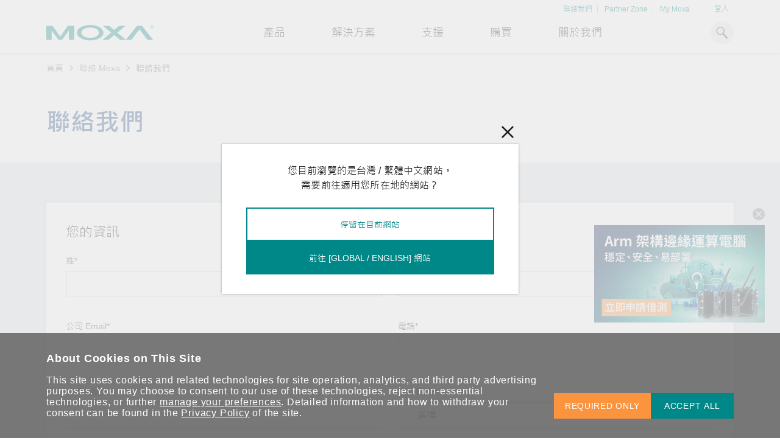

--- FILE ---
content_type: text/html; charset=utf-8
request_url: https://www.moxa.com/tw/contact-us/contact-form?seriesId=e781b9ef-ad33-4590-97dc-92263d976b5e
body_size: 124510
content:
<!DOCTYPE html>
<html   lang="zh-tw">
<head id="head"><meta charset="UTF-8" /> 
<meta charset="utf-8"/>
<meta http-equiv="X-UA-Compatible" content="IE=edge,chrome=1"/>
<meta name="viewport" content="width=device-width,initial-scale=1">

<!--TrustArc 29 Jan 2024-->
<script src="https://consent.trustarc.com/v2/notice/yuyxxf"></script>
<script src="https://consent.trustarc.com/v2/autoblockasset/core.min.js?cmId=yuyxxf"></script>
<script src="https://consent.trustarc.com/v2/autoblock?cmId=yuyxxf"></script>
<!--End: -TrustArc 29 Jan 2024-->

<link href="https://cdn-cms-frontdoor-dfc8ebanh6bkb3hs.a02.azurefd.net/css/moxa/moxa-min.css?v=17.5" type="text/css" rel="stylesheet" />
<!-- <link href="https://cdn-cms-frontdoor-dfc8ebanh6bkb3hs.a02.azurefd.net/css/moxa/style-min.css?v=5.1" type="text/css" rel="stylesheet" /> -->
<link href="https://cdn-cms-frontdoor-dfc8ebanh6bkb3hs.a02.azurefd.net/css/moxa/print-min.css?v=17.5" type="text/css" rel="stylesheet" media="print" />

<!-- <link href="/CMSPages/GetResource.ashx?stylesheetname=AdditionStyle" rel="stylesheet"> -->
<link href="/CMSPages/GetResource.ashx?stylesheetname=ColorPalette" type="text/css" rel="stylesheet">
<link href="/CMSPages/GetResource.ashx?stylesheetname=StyleOverrides&v=1.1" type="text/css" rel="stylesheet">

<!-- Favicons -->
<link rel="manifest" href="https://cdn-cms-frontdoor-dfc8ebanh6bkb3hs.a02.azurefd.net/App_Themes/Moxa/SiteMeta/site.webmanifest">
<link rel="icon" href="https://cdn-cms-frontdoor-dfc8ebanh6bkb3hs.a02.azurefd.net/App_Themes/Moxa/SiteMeta/favicon.ico" type="image/x-icon">
<link rel="apple-touch-icon" sizes="180x180" href="https://cdn-cms-frontdoor-dfc8ebanh6bkb3hs.a02.azurefd.net/App_Themes/Moxa/SiteMeta/apple-touch-icon.png">
<link rel="mask-icon" href="https://cdn-cms-frontdoor-dfc8ebanh6bkb3hs.a02.azurefd.net/App_Themes/Moxa/SiteMeta/safari-pinned-tab.svg" color="#008787">
<link rel="icon" type="image/png" sizes="16x16" href="https://cdn-cms-frontdoor-dfc8ebanh6bkb3hs.a02.azurefd.net/App_Themes/Moxa/SiteMeta/favicon-16x16.png">
<link rel="icon" type="image/png" sizes="32x32" href="https://cdn-cms-frontdoor-dfc8ebanh6bkb3hs.a02.azurefd.net/App_Themes/Moxa/SiteMeta/favicon-32x32.png">
<link rel="icon" type="image/png" sizes="192x192" href="https://cdn-cms-frontdoor-dfc8ebanh6bkb3hs.a02.azurefd.net/App_Themes/Moxa/SiteMeta/android-chrome-192x192.png">
<link rel="icon" type="image/png" sizes="512x512" href="https://cdn-cms-frontdoor-dfc8ebanh6bkb3hs.a02.azurefd.net/App_Themes/Moxa/SiteMeta/android-chrome-512x512.png">
<meta name="msapplication-config" content="https://cdn-cms-frontdoor-dfc8ebanh6bkb3hs.a02.azurefd.net/App_Themes/Moxa/SiteMeta/browserconfig.xml" /> 
<link href="/CMSPages/BotDetectCaptcha.ashx?get=layout-stylesheet" rel="stylesheet" type="text/css" /><!--[www.moxa.com]//-->
<!--[https://www.moxa.com/tw/contact-us/contact-form]//-->
<!-- Google Tag Manager -->
<script>(function(w,d,s,l,i){w[l]=w[l]||[];w[l].push(
{'gtm.start': new Date().getTime(),event:'gtm.js'}
);var f=d.getElementsByTagName(s)[0],
j=d.createElement(s),dl=l!='dataLayer'?'&l='+l:'';j.async=true;j.src=
'https://www.googletagmanager.com/gtm.js?id='+i+dl;f.parentNode.insertBefore(j,f);
})(window,document,'script','dataLayer','GTM-KQRLW2');</script>
<!-- End Google Tag Manager -->
<title> 
  聯絡我們 | Moxa
</title>
<!-- meta -->

<meta name="description" content="聯絡 Moxa：無論您需要產品銷售、服務或支援，我們都將竭誠為您服務。"/>
<!-- meta FB-->
<meta property="og:type" content="網站"/>
<meta property="og:locale" content="zh_TW"/>
<meta property="og:title" content="聯絡我們 | Moxa"/><meta name="twitter:title" content="聯絡我們 | Moxa"/>
<meta property="og:description" content="聯絡 Moxa：無論您需要產品銷售、服務或支援，我們都將竭誠為您服務。"/><meta name="twitter:description" content="聯絡 Moxa：無論您需要產品銷售、服務或支援，我們都將竭誠為您服務。"/>
<meta property="og:url" content="https://www.moxa.com/tw/contact-us/contact-form"/>
<meta property="og:site_name" content="Moxa"/>

<meta name="twitter:card" content="summary_large_image"/>
<!-- canonical -->
<link rel="canonical" href="https://www.moxa.com/tw/contact-us/contact-form"/>


<meta http-equiv="content-language" content="zh-TW">
<link rel="alternate" href="https://www.moxa.com/jp/contact-us/contact-form" hreflang="ja-JP" />
<link rel="alternate" href="https://www.moxa.com.cn/contact-us/contact-form" hreflang="zh-CN" />
<link rel="alternate" href="https://www.moxa.com/tw/contact-us/contact-form" hreflang="zh-TW" />
<link rel="alternate" href="https://www.moxa.com/en/contact-us/contact-form" hreflang="en" /><meta name="google-site-verification" content="R5TY2391baQIWJCZG0o7pcm3K6ubVLGx0Egh82gB0NY" />
<meta name="msvalidate.01" content="89D9F897CC25697D36B46FF5D9600F0B" /><style type="text/css">.rss-list__btn>a{text-transform:lowercase}.rss-list__btn>a>img{margin-left:10px;width:18px;height:18px}.rss-list__item{padding:24px 0 24px 0;width:80%}.modal{opacity:0;visibility:hidden}.mobile-nav,.submenu,.tooltip{opacity:0}</style><!-- MAIN CSS PRELOAD -->
<link rel="stylesheet" href="https://cdn-cms-frontdoor-dfc8ebanh6bkb3hs.a02.azurefd.net/css/moxa/style-min.css?v=17.5" type="text/css">
<!-- <link href="https://cdn-cms-frontdoor-dfc8ebanh6bkb3hs.a02.azurefd.net/App_Themes/Style-min/style-min.css?v=1.2" type="text/css" rel="stylesheet"> --><!-- FOOTER CWV CSS PRELOAD -->
<!--link rel="stylesheet" href="https://cdn-cms-frontdoor-dfc8ebanh6bkb3hs.a02.azurefd.net/css/moxa/cwv/layout/footer-min.css?v=17.5" media="print" onload="this.media='all'; this.onload=null;">
<noscript>
        <link rel="stylesheet" href="https://cdn-cms-frontdoor-dfc8ebanh6bkb3hs.a02.azurefd.net/css/moxa/cwv/layout/footer-min.css?v=17.5">
</noscript-->
<link href="https://cdn-cms-frontdoor-dfc8ebanh6bkb3hs.a02.azurefd.net/App_Themes/Style-min/footer-min.css?v=17.5" type="text/css" rel="stylesheet">
</head>
<body class="LTR Chrome ZHTW ContentBody"  data-page-type="moxa.page" data-page-template="moxacontactusform">
    
    <form method="post" action="/tw/contact-us/contact-form?seriesId=e781b9ef-ad33-4590-97dc-92263d976b5e" onsubmit="javascript:return WebForm_OnSubmit();" id="KenticoForm">
<div class="aspNetHidden">
<input type="hidden" name="__EVENTTARGET" id="__EVENTTARGET" value="" />
<input type="hidden" name="__EVENTARGUMENT" id="__EVENTARGUMENT" value="" />
<input type="hidden" name="__CMSCsrfToken" id="__CMSCsrfToken" value="I1P9RwVttnGydc8VlQNEYgZqmxCmKcaK9z2B4ltIw8O+Ctf/ZL2u/AoPbqBdLeL+D1PshK8DLlSOKVfi0I5mr+9vB3uBWMe2G4EMXzIg2aM=" />
<input type="hidden" name="__LASTFOCUS" id="__LASTFOCUS" value="" />

</div>

<script type="text/javascript">
//<![CDATA[
var theForm = document.forms['KenticoForm'];
if (!theForm) {
    theForm = document.KenticoForm;
}
function __doPostBack(eventTarget, eventArgument) {
    if (!theForm.onsubmit || (theForm.onsubmit() != false)) {
        theForm.__EVENTTARGET.value = eventTarget;
        theForm.__EVENTARGUMENT.value = eventArgument;
        theForm.submit();
    }
}
//]]>
</script>


<script src="/WebResource.axd?d=pynGkmcFUV13He1Qd6_TZLv8Yk_TbV_-Jw_UKm_iaNTOcTeVKH2sJ-Hng32aFDrxj0M-tK0osIq5H_R8TcPmzA2&amp;t=638674782579491804" type="text/javascript"></script>


<script type="text/javascript">
	//<![CDATA[
function GetUtmValue_p_lt_ctl08_MoxaFeedbackForm(){document.getElementById('p_lt_ctl08_MoxaFeedbackForm_hidGAClientID').value = window.formkey;document.getElementById('p_lt_ctl08_MoxaFeedbackForm_hidUtmCampaign').value = localStorage.getItem('session_campaign');document.getElementById('p_lt_ctl08_MoxaFeedbackForm_hidUtmMedium').value = localStorage.getItem('session_medium');document.getElementById('p_lt_ctl08_MoxaFeedbackForm_hidUtmSource').value = localStorage.getItem('session_source');document.getElementById('p_lt_ctl08_MoxaFeedbackForm_hidUtmContent').value = localStorage.getItem('session_content');document.getElementById('p_lt_ctl08_MoxaFeedbackForm_hidUtmTerm').value = localStorage.getItem('session_term');}
//]]>
</script>
<script type="text/javascript">
	//<![CDATA[
function GetUtmValue_p_lt_ctl06_MoxaGenericContainer_MoxaGenericContainer_zone_MoxaNewsletterSubscriptionWidget(){document.getElementById('p_lt_ctl06_MoxaGenericContainer_MoxaGenericContainer_zone_MoxaNewsletterSubscriptionWidget_hidGAClientID').value = window.formkey;document.getElementById('p_lt_ctl06_MoxaGenericContainer_MoxaGenericContainer_zone_MoxaNewsletterSubscriptionWidget_hidUtmCampaign').value = localStorage.getItem('session_campaign');document.getElementById('p_lt_ctl06_MoxaGenericContainer_MoxaGenericContainer_zone_MoxaNewsletterSubscriptionWidget_hidUtmMedium').value = localStorage.getItem('session_medium');document.getElementById('p_lt_ctl06_MoxaGenericContainer_MoxaGenericContainer_zone_MoxaNewsletterSubscriptionWidget_hidUtmSource').value = localStorage.getItem('session_source');document.getElementById('p_lt_ctl06_MoxaGenericContainer_MoxaGenericContainer_zone_MoxaNewsletterSubscriptionWidget_hidUtmContent').value = localStorage.getItem('session_content');document.getElementById('p_lt_ctl06_MoxaGenericContainer_MoxaGenericContainer_zone_MoxaNewsletterSubscriptionWidget_hidUtmTerm').value = localStorage.getItem('session_term');}
//]]>
</script>
<script type="text/javascript">
	//<![CDATA[
function GetUtmValue_p_lt_ctl05_pageplaceholder_p_lt_ctl00_MoxaContactUsForm_ContactFormUserControl(){document.getElementById('p_lt_ctl05_pageplaceholder_p_lt_ctl00_MoxaContactUsForm_ContactFormUserControl_hidGAClientID').value = window.formkey;document.getElementById('p_lt_ctl05_pageplaceholder_p_lt_ctl00_MoxaContactUsForm_ContactFormUserControl_hidUtmCampaign').value = localStorage.getItem('session_campaign');document.getElementById('p_lt_ctl05_pageplaceholder_p_lt_ctl00_MoxaContactUsForm_ContactFormUserControl_hidUtmMedium').value = localStorage.getItem('session_medium');document.getElementById('p_lt_ctl05_pageplaceholder_p_lt_ctl00_MoxaContactUsForm_ContactFormUserControl_hidUtmSource').value = localStorage.getItem('session_source');document.getElementById('p_lt_ctl05_pageplaceholder_p_lt_ctl00_MoxaContactUsForm_ContactFormUserControl_hidUtmContent').value = localStorage.getItem('session_content');document.getElementById('p_lt_ctl05_pageplaceholder_p_lt_ctl00_MoxaContactUsForm_ContactFormUserControl_hidUtmTerm').value = localStorage.getItem('session_term');}
//]]>
</script><input type="hidden" name="lng" id="lng" value="zh-TW" />
<script src="/CMSPages/GetResource.ashx?scriptfile=%7e%2fCMSScripts%2fWebServiceCall.js" type="text/javascript"></script>
<script type="text/javascript">
	//<![CDATA[

function PM_Postback(param) { if (window.top.HideScreenLockWarningAndSync) { window.top.HideScreenLockWarningAndSync(1080); } if(window.CMSContentManager) { CMSContentManager.allowSubmit = true; }; __doPostBack('m$am',param); }
function PM_Callback(param, callback, ctx) { if (window.top.HideScreenLockWarningAndSync) { window.top.HideScreenLockWarningAndSync(1080); }if (window.CMSContentManager) { CMSContentManager.storeContentChangedStatus(); };WebForm_DoCallback('m$am',param,callback,ctx,null,true); }
//]]>
</script>
<script src="/ScriptResource.axd?d=nv7asgRUU0tRmHNR2D6t1DAN616jRdTLekb9ntNQrcdh23K0qVhy_2z9jHFy_tW4MUMYh9Dx9DMf5H6np8oVNube4jyG77vOpt51PQT3EJrfT0HTjJGZt0ucy4ucUlSsqSV9OEz6xp7GqnV1uSfXrg2&amp;t=125d5fef" type="text/javascript"></script>
<script src="/CMSPages/GetResource.ashx?scriptfile=%7e%2fCMSScripts%2fjquery%2fjquery-core.js" type="text/javascript"></script>
<script src="/CMSPages/GetResource.ashx?scriptfile=%7e%2fCMSScripts%2fjquery%2fjquery-cmscompatibility.js" type="text/javascript"></script>
<script type="text/javascript">
	//<![CDATA[

setTimeout(function () {
	            $cmsj(document).ready(function () {
		            // Register new reCAPTCHA reload event to support multiple reCAPTCHAs (using CAPTCHA clones) on one page
		            if ((typeof (Recaptcha) !== 'undefined') && (Recaptcha != null) && (Recaptcha.old_finish_reload == null)) {
			            Recaptcha.old_finish_reload = Recaptcha.finish_reload;
			            Recaptcha.finish_reload = function (a, b, c, d) {
				            Recaptcha.old_finish_reload(a, b, c, d);
				            $cmsj('div[id=\"recaptcha_widget_div\"]').each(function (index) {
					            if (index > 0) {
						            $cmsj(this).parent().html($cmsj('#recaptcha_widget_div').clone(true, true));
					            }
				            });
			            }
		            }

		            // Attach to asynchronous postback event to force reloading reCAPTCHA control, which normally reloads only on full postback
		            if (typeof Sys != 'undefined') {
			            var requestManager = Sys.WebForms.PageRequestManager.getInstance();
			            requestManager.add_endRequest(function (sender, args) {
				            if ((typeof (Recaptcha) !== 'undefined') && (Recaptcha != null)) {
					            Recaptcha._init_options(RecaptchaOptions);

					            // Check if widget placeholder is rendered, if not attach widget placeholder to rendered HTML
					            if ((Recaptcha.widget == null) || !document.getElementById('recaptcha_widget_div')) {
						            $cmsj('#cbCaptcha').show().html('<div id="recaptcha_widget_div" style="display:none"></div>');
						            Recaptcha.widget = Recaptcha.$('recaptcha_widget_div');
					            }

					            // Reload reCAPTCHA using specified options and widget placeholder and get new CAPTCHA challenge
					            Recaptcha.reload();
					            Recaptcha.challenge_callback();
				            }
			            });
		            }
	            });
            }, 0)
//]]>
</script><script src="https://www.google.com/recaptcha/api.js?onload=RenderRecaptchas&render=explicit&hl=zh-TW" async="async" defer="defer"></script>
<script type="text/javascript">
	//<![CDATA[
var RenderRecaptchas = function() {
    var captchas = document.getElementsByClassName('cms-recaptcha-wrap');
    if (captchas.length > 0 && grecaptcha) {
        Array.from(captchas).forEach(function(item) {
            var renderSettings = item.getAttribute('data-rendersettings');
            if (item.id && renderSettings && item.children.length == 0) {
                grecaptcha.render(item.id, JSON.parse(renderSettings));
            };
        });
    };
};
//]]>
</script>
<script src="/ScriptResource.axd?d=NJmAwtEo3Ipnlaxl6CMhvuuHI5H7Cvt3kd7nKVi5Uy2UD1q89TXn81g2C2pSsPKamZb_jqlqkkqmELqI510hEYqqIfJVeJmes9VEGA9hMi0ju9WpptV1zW4tLeSQoqJbUBt1pkDcGBlPJ3Yx2Qr2Oae7c1rIOTdUClxbSdaaqWw1&amp;t=ffffffffe6d5a9ac" type="text/javascript"></script>
<script src="/ScriptResource.axd?d=dwY9oWetJoJoVpgL6Zq8OH1oHF81c6RRedtFM9jqGWEznlFBEajSeJZ6Lu_Lq1MUbd8NOA8UAsqKM9LhOW2_0xkGCMfx6Vunwc8Vn2Y4lil5j4flLaWuhtOEahX4okqbE1G84MusHZx5RfaJCSXFHmlkbvFvzYTx_Y_-KHdGmc41&amp;t=ffffffffe6d5a9ac" type="text/javascript"></script>
<script type="text/javascript">
	//<![CDATA[

var CMS = CMS || {};
CMS.Application = {
  "language": "zh",
  "imagesUrl": "/CMSPages/GetResource.ashx?image=%5bImages.zip%5d%2f",
  "isDebuggingEnabled": false,
  "applicationUrl": "/",
  "isDialog": false,
  "isRTL": "false"
};

//]]>
</script>
<script type="text/javascript">
//<![CDATA[
function WebForm_OnSubmit() {
if (typeof(ValidatorOnSubmit) == "function" && ValidatorOnSubmit() == false) return false;
return true;
}
//]]>
</script>

<div class="aspNetHidden">

	<input type="hidden" name="__VIEWSTATEGENERATOR" id="__VIEWSTATEGENERATOR" value="A5343185" />
	<input type="hidden" name="__SCROLLPOSITIONX" id="__SCROLLPOSITIONX" value="0" />
	<input type="hidden" name="__SCROLLPOSITIONY" id="__SCROLLPOSITIONY" value="0" />
</div>
        <script type="text/javascript">
//<![CDATA[
Sys.WebForms.PageRequestManager._initialize('manScript', 'KenticoForm', ['tp$lt$ctl06$MoxaGenericContainer$MoxaGenericContainer_zone$MoxaNewsletterSubscriptionWidget$upPanel','','tp$lt$ctl06$MoxaGenericContainer$MoxaGenericContainer_zone$MoxaNewsletterSubscriptionWidget$updpnlThankyouModal','','tp$lt$ctl08$MoxaProductCompare2$pnlCompare','','tp$lt$ctl05$pageplaceholder$p$lt$ctl00$MoxaContactUsForm$ContactFormUserControl$updPanel','','tctxM',''], [], [], 90, '');
//]]>
</script>

        <div id="ctxM">

</div>
        <!-- Google Tag Manager (noscript) -->
<noscript><iframe src="https://www.googletagmanager.com/ns.html?id=GTM-KQRLW2"
height="0" width="0" style="display:none;visibility:hidden"></iframe></noscript>
<!-- End Google Tag Manager (noscript) -->

<div class="ie-warning justify-content-center bg-orange-light hide">
  <i class="icon icon-info-2"></i>
  <span>自 2022 年 6 月 15 日起，本網站不再支援 Internet Explorer。 請使用其他瀏覽器瀏覽我們的網站，以獲得最佳的瀏覽體驗。</span>
  <script>
    window.addEventListener('DOMContentLoaded', function (e) {
      if (checkIfIE()) {
        var message = document.querySelector('.ie-warning');
        
        if (message) {
          message.classList.remove('hide');
          syncHeaderPosWithMessageHeight(message);
          window.addEventListener('resize', function (e) {
            syncHeaderPosWithMessageHeight(message);
          });
        }
      }
    })
      function syncHeaderPosWithMessageHeight(message) {
        var header = document.querySelector('header');
        var messageHeight = message.clientHeight;
        if (header) {
          if(window.matchMedia('(max-width: 1024px)').matches) {
            header.style.top = messageHeight + 'px';
          } else {
            header.style.top = '';
          }
        }
      }
    function checkIfIE() {
      var ua = window.navigator.userAgent;
      var msie = ua.indexOf("MSIE ");
      
      return msie > 0 || !!navigator.userAgent.match(/Trident.*rv\:11\./);
    }
  </script>
</div>
<header class="print--display-none">
  <div class="container">
    <div class="header__top">
       <ul class="header__top-list">
<li class="header__top-item">
  <a href="/contact-us" >聯絡我們</a>
</li>
<li class="header__top-item">
  <a href="https://partnerzone.moxa.com/" >Partner Zone</a>
</li>
<li class="header__top-item">
  <a href="/tw/membership/my-account/profile/personal-info" >My Moxa</a>
</li>

 </ul>

<div class="header__profile-link">
    <a id="p_lt_ctl02_MoxaSignOutButton_signInID" draggable="false" href="../../membership/sign-in">登入</a>
    
</div>

    </div>  
    <div class="header__main">
      <button class="header__mobile-menu" type="button"><i class="icon-hamburger"></i></button><a class="header__logo" href="/tw">
  <img alt="Moxa" class="header__img" height="30" src="https://cdn-cms-frontdoor-dfc8ebanh6bkb3hs.a02.azurefd.net/Moxa/media/Global/logo.svg?ext=.svg" title="Moxa" width="25" />
</a>
<ul class="header__list"><li class="header__item">
  
  
    <div class='header__link'>產品</div>
   
  
     
  
  <div class="submenu">
    <div class="container">
      <div class="submenu__container">
        <div class="submenu__main ">         
          <div class='submenu__block'>
  <a href="/tw/products/industrial-network-infrastructure">      
  <span class="submenu__subheading">工業網路基礎設施</span>
  </a>      
  <ul class='submenu__list'>
    
  <li class="submenu__item">
    <a href="/tw/products/industrial-network-infrastructure/ethernet-switches" target="_self" class="submenu__link">乙太網路交換器</a>
  </li>


  <li class="submenu__item">
    <a href="/tw/products/industrial-network-infrastructure/secure-routers" target="_self" class="submenu__link">安全路由器</a>
  </li>


  <li class="submenu__item">
    <a href="/tw/products/industrial-network-infrastructure/wireless-ap-bridge-client" target="_self" class="submenu__link">無線 AP/橋接器/用戶端</a>
  </li>


  <li class="submenu__item">
    <a href="/tw/products/industrial-network-infrastructure/cellular-gateways-routers-modems" target="_self" class="submenu__link">行動通訊閘道器/路由器</a>
  </li>


  <li class="submenu__item">
    <a href="/tw/products/industrial-network-infrastructure/ethernet-media-converters" target="_self" class="submenu__link">乙太網路媒體轉換器</a>
  </li>


  <li class="submenu__item">
    <a href="/tw/products/industrial-network-infrastructure/network-management-software" target="_self" class="submenu__link">網路管理軟體</a>
  </li>


  <li class="submenu__item">
    <a href="/tw/products/industrial-network-infrastructure/secure-remote-access" target="_self" class="submenu__link">安全遠端存取</a>
  </li>


  <li class="submenu__item">
    <a href="/tw/products/industrial-network-infrastructure/network-security-appliance" target="_self" class="submenu__link">網路安全設備</a>
  </li>


  </ul>
</div><div class='submenu__block'>
  <a href="/tw/products/industrial-edge-connectivity">      
  <span class="submenu__subheading">工業網路邊緣連接設備</span>
  </a>      
  <ul class='submenu__list'>
    
  <li class="submenu__item">
    <a href="/tw/products/industrial-edge-connectivity/serial-device-servers" target="_self" class="submenu__link">串列設備伺服器</a>
  </li>


  <li class="submenu__item">
    <a href="/tw/products/industrial-edge-connectivity/serial-converters" target="_self" class="submenu__link">串列轉接器</a>
  </li>


  <li class="submenu__item">
    <a href="/tw/products/industrial-edge-connectivity/protocol-gateways" target="_self" class="submenu__link">協定閘道器</a>
  </li>


  <li class="submenu__item">
    <a href="/tw/products/industrial-edge-connectivity/usb-to-serial-converters-usb-hubs" target="_self" class="submenu__link">USB 轉串列轉接器/USB 集線器</a>
  </li>


  <li class="submenu__item">
    <a href="/tw/products/industrial-edge-connectivity/multiport-serial-boards" target="_self" class="submenu__link">多埠串列擴充板</a>
  </li>


  <li class="submenu__item">
    <a href="/tw/products/industrial-edge-connectivity/controllers-and-ios" target="_self" class="submenu__link">控制器和 I/O</a>
  </li>


  <li class="submenu__item">
    <a href="/tw/products/industrial-edge-connectivity/opc-ua-software" target="_self" class="submenu__link">OPC UA 軟體</a>
  </li>


  <li class="submenu__item">
    <a href="/tw/products/industrial-edge-connectivity/ip-cameras-and-video-servers" target="_self" class="submenu__link">IP 攝影機和影像伺服器</a>
  </li>


  </ul>
</div><div class='submenu__block'>
  <a href="/tw/products/industrial-computing">      
  <span class="submenu__subheading">工業電腦</span>
  </a>      
  <ul class='submenu__list'>
    
  <li class="submenu__item">
    <a href="/tw/products/industrial-computing/x86-computers" target="_self" class="submenu__link">x86 電腦</a>
  </li>


  <li class="submenu__item">
    <a href="/tw/products/industrial-computing/arm-based-computers" target="_self" class="submenu__link">ARM 電腦</a>
  </li>


  <li class="submenu__item">
    <a href="/tw/products/industrial-computing/panel-computers-and-displays" target="_self" class="submenu__link">平板電腦</a>
  </li>


  <li class="submenu__item">
    <a href="/tw/products/industrial-computing/iiot-gateways" target="_self" class="submenu__link">IIoT 閘道器</a>
  </li>


  <li class="submenu__item">
    <a href="/tw/products/industrial-computing/system-software" target="_self" class="submenu__link">系統軟體</a>
  </li>


  </ul>
</div>   
          
            <a class="arrow-btn arrow-btn--m arrow-btn--main submenu__arrow-btn" href="/tw/products">
              <span class="arrow-btn__text">查看所有產品</span>
              <i class="arrow-btn__icon icon-arrow-right"></i>
            </a>
          
        </div>        
                       
      </div>
    </div>
  </div>
</li>          <li class="header__item">
  
   
  
  <a href='/tw/solutions' target='_self' class='header__link'>解決方案</a>   
  
  <div class="submenu">
    <div class="container">
      <div class="submenu__container">
        <div class="submenu__main ">         
          <div class='submenu__block'>
        
  <span class="submenu__subheading">產業聚焦</span>
        
  <ul class='submenu__list'>
    
  <li class="submenu__item">
    <a href="/tw/solutions/manufacturing" target="_self" class="submenu__link">智慧製造</a>
  </li>


  <li class="submenu__item">
    <a href="/tw/solutions/rail" target="_self" class="submenu__link">軌道運輸</a>
  </li>


  <li class="submenu__item">
    <a href="/tw/solutions/power" target="_self" class="submenu__link">電力能源</a>
  </li>


  <li class="submenu__item">
    <a href="/tw/solutions/oil-and-gas" target="_self" class="submenu__link">石化油氣</a>
  </li>


  <li class="submenu__item">
    <a href="/tw/solutions/marine" target="_self" class="submenu__link">海事船舶</a>
  </li>


  <li class="submenu__item">
    <a href="/tw/solutions/intelligent-transportation" target="_self" class="submenu__link">智慧交通</a>
  </li>


  </ul>
</div><div class='submenu__block'>
        
  <span class="submenu__subheading">技術應用</span>
        
  <ul class='submenu__list'>
    
  <li class="submenu__item">
    <a href="https://www.moxa.com/tw/spotlight-tw/portfolio/industrial-network-security/index.htm" target="_blank" class="submenu__link">工業網路資安</a>
  </li>


  <li class="submenu__item">
    <a href="/tw/technologies/tsn" target="_self" class="submenu__link">時效性網路 (TSN)</a>
  </li>


  <li class="submenu__item">
    <a href="/tw/technologies/private-5g-networks" target="_self" class="submenu__link">5G 專網</a>
  </li>


  <li class="submenu__item">
    <a href="https://www.moxa.com/tw/spotlight-tw/corporate/connect-ot-data/index.htm" target="_blank" class="submenu__link">OT 數據整合與應用</a>
  </li>


  <li class="submenu__item">
    <a href=" https://www.moxa.com/tw/spotlight-tw/iiot/simplify-connectivity/index.htm" target="_blank" class="submenu__link">工業物聯網</a>
  </li>


  </ul>
</div><div class="submenu__block">
  <span class="submenu__subheading">熱門話題</span>
  <div class="header-card-wrap">
    <div class="header-card header-card--one-col header-card--carousel">
      <div data-header-card-carousel data-carousel-speed="2000">
        <div class="header-card__inner">
  <img class="header-card__icon" src="https://cdn-cms-frontdoor-dfc8ebanh6bkb3hs.a02.azurefd.net/Moxa/media/Solutions/power/icon-bess.svg?ext=.svg" alt="掌握綠能脈動">
  <span class="header-card__heading">掌握綠能脈動</span>
  <p class="header-card__paragraph">探索 BESS（電池儲能系統）如何引領能源轉型，打造更潔淨、更永續的能源環境。</p>    
  <a class="arrow-btn arrow-btn--s arrow-btn--main" href="/tw/spotlight-tw/integrated-solutions/power/battery-energy-storage-system/index" target="_blank">
    <span class="arrow-btn__text">了解詳情</span>
    <i class="arrow-btn__icon icon-arrow-right"></i>
  </a>    
</div><div class="header-card__inner">
  <img class="header-card__icon" src="https://cdn-cms-frontdoor-dfc8ebanh6bkb3hs.a02.azurefd.net/Moxa/media/Global/Brand/cybersecurity.png?ext=.png" alt="強化 OT 網路安全">
  <span class="header-card__heading">強化 OT 網路安全</span>
  <p class="header-card__paragraph">閱讀更多網路安全專文以掌握專家對工業網路安全的見解與實用建議，為 OT 系統打造更堅實的防護力。</p>    
  <a class="arrow-btn arrow-btn--s arrow-btn--main" href="https://www.moxa.com/tw/articles?tag=cybersecurity" target="_blank">
    <span class="arrow-btn__text">了解詳情</span>
    <i class="arrow-btn__icon icon-arrow-right"></i>
  </a>    
</div>
      </div>
    </div>
  </div>
</div>   
          
        </div>        
                       
      </div>
    </div>
  </div>
</li>          <li class="header__item">
  
   
  
  <a href='/tw/support' target='_self' class='header__link'>支援</a>   
  
  <div class="submenu">
    <div class="container">
      <div class="submenu__container">
        <div class="submenu__main ">         
          <div class='submenu__block'>
        
  <span class="submenu__subheading">產品支援</span>
        
  <ul class='submenu__list'>
    
  <li class="submenu__item">
    <a href="/tw/support/product-support/software-and-documentation" target="_self" class="submenu__link">軟體與文件</a>
  </li>


  <li class="submenu__item">
    <a href="/tw/support/product-support/product-faq" target="_self" class="submenu__link">產品 FAQs</a>
  </li>


  <li class="submenu__item">
    <a href="/tw/support/product-support/security-advisory" target="_self" class="submenu__link">安全公告</a>
  </li>


  <li class="submenu__item">
    <a href="https://license.moxa.com/" target="_blank" class="submenu__link">軟體認證管理</a>
  </li>


  <li class="submenu__item">
    <a href="/tw/support/product-support/software-life-cycle-policy" target="_self" class="submenu__link">軟體生命週期政策</a>
  </li>


  </ul>
</div><div class='submenu__block'>
        
  <span class="submenu__subheading">維修與保固</span>
        
  <ul class='submenu__list'>
    
  <li class="submenu__item">
    <a href="/tw/support/repair-and-warranty/product-repair-service" target="_self" class="submenu__link">產品維修服務/RMA</a>
  </li>


  <li class="submenu__item">
    <a href="/tw/support/repair-and-warranty/warranty-policy" target="_self" class="submenu__link">保固政策</a>
  </li>


  </ul>
</div><div class='submenu__block'>
        
  <span class="submenu__subheading">資源下載</span>
        
  <ul class='submenu__list'>
    
  <li class="submenu__item">
    <a href="/tw/literature-library" target="_self" class="submenu__link">文件資料庫</a>
  </li>


  <li class="submenu__item">
    <a href="/tw/case-studies" target="_self" class="submenu__link">案例研究</a>
  </li>


  <li class="submenu__item">
    <a href="/tw/articles" target="_self" class="submenu__link">技術專文資料庫</a>
  </li>


  <li class="submenu__item">
    <a href="/tw/videos" target="_self" class="submenu__link">影片庫</a>
  </li>


  </ul>
</div>   
          
        </div>        
        
          <div class="submenu__bottom">
            <p class="submenu__note">您的 Moxa 產品需要協助嗎？</p>            
            <a class="arrow-btn arrow-btn--s arrow-btn--main" href="/tw/support/technical-support">
              <span class="arrow-btn__text">聯絡技術支援團隊</span>
              <i class="arrow-btn__icon icon-arrow-right"></i>
            </a>          
          </div>
                       
      </div>
    </div>
  </div>
</li>          <li class="header__item">
  
   
  
  <a href='/tw/how-to-buy/find-a-distributor' target='_self' class='header__link'>購買</a>   
  
  <div class="submenu">
    <div class="container">
      <div class="submenu__container">
        <div class="submenu__main ">         
          <span class="submenu__subheading">購買方式</span>
<ul class='submenu__list'>
  
<li class="submenu__icon-item">
  <a class="submenu__link" href="/tw/how-to-buy/find-a-distributor" target="_self">
    <img class="submenu__icon" src="https://cdn-cms-frontdoor-dfc8ebanh6bkb3hs.a02.azurefd.net/Moxa/media/Global/Brand/distributor.svg?ext=.svg" alt="搜尋經銷商" width="36" height="36">
    <span class="submenu__text">搜尋經銷商 </span>
  </a>
</li>
<li class="submenu__icon-item">
  <a class="submenu__link" href="/tw/contact-us/contact-form" target="_self">
    <img class="submenu__icon" src="https://cdn-cms-frontdoor-dfc8ebanh6bkb3hs.a02.azurefd.net/Moxa/media/Global/Brand/mail.svg?ext=.svg" alt="聯繫 Moxa" width="36" height="36">
    <span class="submenu__text">聯繫 Moxa </span>
  </a>
</li>
</ul>   
          
        </div>        
                       
      </div>
    </div>
  </div>
</li>          <li class="header__item">
  
   
  
  <a href='/tw/about-us' target='_self' class='header__link'>關於我們</a>   
  
  <div class="submenu">
    <div class="container">
      <div class="submenu__container">
        <div class="submenu__main ">         
          <div class='submenu__block'>
        
  <span class="submenu__subheading">關於我們</span>
        
  <ul class='submenu__list'>
    
  <li class="submenu__item">
    <a href="/tw/about-us/company-profile" target="_self" class="submenu__link">公司簡介</a>
  </li>


  <li class="submenu__item">
    <a href="/tw/about-us/innovations-milestones" target="_self" class="submenu__link">緣起與創新</a>
  </li>


  <li class="submenu__item">
    <a href="/tw/about-us/transforming-with-customers" target="_self" class="submenu__link">客戶經驗與成功</a>
  </li>


  <li class="submenu__item">
    <a href="/tw/about-us/sustainability" target="_self" class="submenu__link">企業永續發展</a>
  </li>


  <li class="submenu__item">
    <a href="/tw/about-us/policies" target="_self" class="submenu__link">政策</a>
  </li>


  <li class="submenu__item">
    <a href="/tw/about-us/core-values-code-of-conduct" target="_self" class="submenu__link">核心價值觀與行為準則</a>
  </li>


  <li class="submenu__item">
    <a href="/tw/about-us/careers" target="_self" class="submenu__link">加入我們</a>
  </li>


  <li class="submenu__item">
    <a href="/tw/about-us/news-events" target="_self" class="submenu__link">新聞與活動</a>
  </li>


  </ul>
</div><div class='submenu__block block--2'>
  <span class="submenu__subheading">實踐 Moxa 理念</span>
  <div class='header-card-wrap'>
    
  <div class="header-card">
    <img class="header-card__icon" src="https://cdn-cms-frontdoor-dfc8ebanh6bkb3hs.a02.azurefd.net/Moxa/media/Solutions/IIoT/green-core.svg?ext=.svg" alt="創造永續價值">
    <span class="header-card__heading">創造永續價值</span>
    <p class="header-card__paragraph">Moxa 致力實踐綠色產品政策，確保產品和服務全面符合國際和本土綠色產品規範。</p>    
    <a class="arrow-btn arrow-btn--s arrow-btn--main" href="/tw/about-us/corporate-responsibility/green-product-policies" target="_self">
      <span class="arrow-btn__text">了解詳情</span>
      <i class="arrow-btn__icon icon-arrow-right"></i>
    </a>    
  </div>
 
 

  <div class="header-card">
    <img class="header-card__icon" src="https://cdn-cms-frontdoor-dfc8ebanh6bkb3hs.a02.azurefd.net/Moxa/media/Solutions/IIoT/target.svg?ext=.svg" alt="Moxa 人才小聯盟系統">
    <span class="header-card__heading">Moxa 人才小聯盟系統</span>
    <p class="header-card__paragraph">如同美國職棒聯盟的人才育成，我們發展 Moxa 人才小聯盟系統，透過這樣培育人才的模式，帶領同仁從小聯盟升上大聯盟，躍上國際舞台。</p>    
    <a class="arrow-btn arrow-btn--s arrow-btn--main" href="https://www.moxa.work/farming-system " target="_blank">
      <span class="arrow-btn__text">了解詳情</span>
      <i class="arrow-btn__icon icon-arrow-right"></i>
    </a>    
  </div>
 
 

  </div>
</div>   
          
        </div>        
                       
      </div>
    </div>
  </div>
</li>          </ul>
<div class="mobile-nav">
  <ul class="mobile-nav__lv1">

  <li>  
    <div class="mobile-nav__list-wrap">
        
            <a class="mobile-nav__link" href="/tw/products" target="_self">
                產品
            </a>
             
      
        <button type="button" class="mobile-nav__next">
            <i class="icon-arrow-right"></i>
            <span>返回</span>
        </button>
    </div>  
    <ul class="mobile-nav__lv2"><li>    
  <div class='mobile-nav__btn-wrapper'><a href='/tw/products/industrial-network-infrastructure' class='mobile-nav__link'><span>工業網路基礎設施</span></a><button type='button' class='mobile-nav__accordion mobile-nav__accordion--btn-only'><i class='icon-minus'></i></button></div>
  
  <ul class="mobile-nav__lv3">
    
  <li>
    <a href="/tw/products/industrial-network-infrastructure/ethernet-switches" class="mobile-nav__link">乙太網路交換器</a>
  </li>  
 
  <li>
    <a href="/tw/products/industrial-network-infrastructure/secure-routers" class="mobile-nav__link">安全路由器</a>
  </li>  
 
  <li>
    <a href="/tw/products/industrial-network-infrastructure/wireless-ap-bridge-client" class="mobile-nav__link">無線 AP/橋接器/用戶端</a>
  </li>  
 
  <li>
    <a href="/tw/products/industrial-network-infrastructure/cellular-gateways-routers-modems" class="mobile-nav__link">行動通訊閘道器/路由器</a>
  </li>  
 
  <li>
    <a href="/tw/products/industrial-network-infrastructure/ethernet-media-converters" class="mobile-nav__link">乙太網路媒體轉換器</a>
  </li>  
 
  <li>
    <a href="/tw/products/industrial-network-infrastructure/network-management-software" class="mobile-nav__link">網路管理軟體</a>
  </li>  
 
  <li>
    <a href="/tw/products/industrial-network-infrastructure/secure-remote-access" class="mobile-nav__link">安全遠端存取</a>
  </li>  
 
  <li>
    <a href="/tw/products/industrial-network-infrastructure/network-security-appliance" class="mobile-nav__link">網路安全設備</a>
  </li>  
 
  </ul>
</li><li>    
  <div class='mobile-nav__btn-wrapper'><a href='/tw/products/industrial-edge-connectivity' class='mobile-nav__link'><span>工業網路邊緣連接設備</span></a><button type='button' class='mobile-nav__accordion mobile-nav__accordion--btn-only'><i class='icon-minus'></i></button></div>
  
  <ul class="mobile-nav__lv3">
    
  <li>
    <a href="/tw/products/industrial-edge-connectivity/serial-device-servers" class="mobile-nav__link">串列設備伺服器</a>
  </li>  
 
  <li>
    <a href="/tw/products/industrial-edge-connectivity/serial-converters" class="mobile-nav__link">串列轉接器</a>
  </li>  
 
  <li>
    <a href="/tw/products/industrial-edge-connectivity/protocol-gateways" class="mobile-nav__link">協定閘道器</a>
  </li>  
 
  <li>
    <a href="/tw/products/industrial-edge-connectivity/usb-to-serial-converters-usb-hubs" class="mobile-nav__link">USB 轉串列轉接器/USB 集線器</a>
  </li>  
 
  <li>
    <a href="/tw/products/industrial-edge-connectivity/multiport-serial-boards" class="mobile-nav__link">多埠串列擴充板</a>
  </li>  
 
  <li>
    <a href="/tw/products/industrial-edge-connectivity/controllers-and-ios" class="mobile-nav__link">控制器和 I/O</a>
  </li>  
 
  <li>
    <a href="/tw/products/industrial-edge-connectivity/opc-ua-software" class="mobile-nav__link">OPC UA 軟體</a>
  </li>  
 
  <li>
    <a href="/tw/products/industrial-edge-connectivity/ip-cameras-and-video-servers" class="mobile-nav__link">IP 攝影機和影像伺服器</a>
  </li>  
 
  </ul>
</li><li>    
  <div class='mobile-nav__btn-wrapper'><a href='/tw/products/industrial-computing' class='mobile-nav__link'><span>工業電腦</span></a><button type='button' class='mobile-nav__accordion mobile-nav__accordion--btn-only'><i class='icon-minus'></i></button></div>
  
  <ul class="mobile-nav__lv3">
    
  <li>
    <a href="/tw/products/industrial-computing/x86-computers" class="mobile-nav__link">x86 電腦</a>
  </li>  
 
  <li>
    <a href="/tw/products/industrial-computing/arm-based-computers" class="mobile-nav__link">ARM 電腦</a>
  </li>  
 
  <li>
    <a href="/tw/products/industrial-computing/panel-computers-and-displays" class="mobile-nav__link">平板電腦</a>
  </li>  
 
  <li>
    <a href="/tw/products/industrial-computing/iiot-gateways" class="mobile-nav__link">IIoT 閘道器</a>
  </li>  
 
  <li>
    <a href="/tw/products/industrial-computing/system-software" class="mobile-nav__link">系統軟體</a>
  </li>  
 
  </ul>
</li></ul>  
  </li>
 
  <li>  
    <div class="mobile-nav__list-wrap">
        
            <a class="mobile-nav__link" href="/tw/solutions" target="_self">
                解決方案
            </a>
             
      
        <button type="button" class="mobile-nav__next">
            <i class="icon-arrow-right"></i>
            <span>返回</span>
        </button>
    </div>  
    <ul class="mobile-nav__lv2"><li>    
  <button type='button' class='mobile-nav__accordion'><span>產業聚焦</span><i class='icon-minus'></i></button>
  
  <ul class="mobile-nav__lv3">
    
  <li>
    <a href="/tw/solutions/manufacturing" class="mobile-nav__link">智慧製造</a>
  </li>  
 
  <li>
    <a href="/tw/solutions/rail" class="mobile-nav__link">軌道運輸</a>
  </li>  
 
  <li>
    <a href="/tw/solutions/power" class="mobile-nav__link">電力能源</a>
  </li>  
 
  <li>
    <a href="/tw/solutions/oil-and-gas" class="mobile-nav__link">石化油氣</a>
  </li>  
 
  <li>
    <a href="/tw/solutions/marine" class="mobile-nav__link">海事船舶</a>
  </li>  
 
  <li>
    <a href="/tw/solutions/intelligent-transportation" class="mobile-nav__link">智慧交通</a>
  </li>  
 
  </ul>
</li><li>    
  <button type='button' class='mobile-nav__accordion'><span>技術應用</span><i class='icon-minus'></i></button>
  
  <ul class="mobile-nav__lv3">
    
  <li>
    <a href="https://www.moxa.com/tw/spotlight-tw/portfolio/industrial-network-security/index.htm" class="mobile-nav__link">工業網路資安</a>
  </li>  
 
  <li>
    <a href="/tw/technologies/tsn" class="mobile-nav__link">時效性網路 (TSN)</a>
  </li>  
 
  <li>
    <a href="/tw/technologies/private-5g-networks" class="mobile-nav__link">5G 專網</a>
  </li>  
 
  <li>
    <a href="https://www.moxa.com/tw/spotlight-tw/corporate/connect-ot-data/index.htm" class="mobile-nav__link">OT 數據整合與應用</a>
  </li>  
 
  <li>
    <a href=" https://www.moxa.com/tw/spotlight-tw/iiot/simplify-connectivity/index.htm" class="mobile-nav__link">工業物聯網</a>
  </li>  
 
  </ul>
</li><li>    
  <button type='button' class='mobile-nav__accordion'><span>熱門話題</span><i class='icon-minus'></i></button>
  
  <ul class="mobile-nav__lv3">
    
  <li>
    <a href="/tw/spotlight-tw/integrated-solutions/power/battery-energy-storage-system/index" class="mobile-nav__link">掌握綠能脈動</a>
  </li>  
 
  <li>
    <a href="https://www.moxa.com/tw/articles?tag=cybersecurity" class="mobile-nav__link">強化 OT 網路安全</a>
  </li>  
 
  </ul>
</li></ul>  
  </li>
 
  <li>  
    <div class="mobile-nav__list-wrap">
        
            <a class="mobile-nav__link" href="/tw/support" target="_self">
                支援
            </a>
             
      
        <button type="button" class="mobile-nav__next">
            <i class="icon-arrow-right"></i>
            <span>返回</span>
        </button>
    </div>  
    <ul class="mobile-nav__lv2"><li>    
  <button type='button' class='mobile-nav__accordion'><span>產品支援</span><i class='icon-minus'></i></button>
  
  <ul class="mobile-nav__lv3">
    
  <li>
    <a href="/tw/support/product-support/software-and-documentation" class="mobile-nav__link">軟體與文件</a>
  </li>  
 
  <li>
    <a href="/tw/support/product-support/product-faq" class="mobile-nav__link">產品 FAQs</a>
  </li>  
 
  <li>
    <a href="/tw/support/product-support/security-advisory" class="mobile-nav__link">安全公告</a>
  </li>  
 
  <li>
    <a href="https://license.moxa.com/" class="mobile-nav__link">軟體認證管理</a>
  </li>  
 
  <li>
    <a href="/tw/support/product-support/software-life-cycle-policy" class="mobile-nav__link">軟體生命週期政策</a>
  </li>  
 
  </ul>
</li><li>    
  <button type='button' class='mobile-nav__accordion'><span>維修與保固</span><i class='icon-minus'></i></button>
  
  <ul class="mobile-nav__lv3">
    
  <li>
    <a href="/tw/support/repair-and-warranty/product-repair-service" class="mobile-nav__link">產品維修服務/RMA</a>
  </li>  
 
  <li>
    <a href="/tw/support/repair-and-warranty/warranty-policy" class="mobile-nav__link">保固政策</a>
  </li>  
 
  </ul>
</li><li>    
  <button type='button' class='mobile-nav__accordion'><span>資源下載</span><i class='icon-minus'></i></button>
  
  <ul class="mobile-nav__lv3">
    
  <li>
    <a href="/tw/literature-library" class="mobile-nav__link">文件資料庫</a>
  </li>  
 
  <li>
    <a href="/tw/case-studies" class="mobile-nav__link">案例研究</a>
  </li>  
 
  <li>
    <a href="/tw/articles" class="mobile-nav__link">技術專文資料庫</a>
  </li>  
 
  <li>
    <a href="/tw/videos" class="mobile-nav__link">影片庫</a>
  </li>  
 
  </ul>
</li></ul>  
  </li>
 
  <li>  
    <div class="mobile-nav__list-wrap">
        
            <a class="mobile-nav__link" href="/tw/how-to-buy/find-a-distributor" target="_self">
                購買
            </a>
             
      
        <button type="button" class="mobile-nav__next">
            <i class="icon-arrow-right"></i>
            <span>返回</span>
        </button>
    </div>  
    <ul class="mobile-nav__lv2"><li>    
  
  
  <ul class="mobile-nav__lv3">
    
  <li>
    <a href="/tw/how-to-buy/find-a-distributor" class="mobile-nav__link">搜尋經銷商</a>
  </li>  
 
  <li>
    <a href="/tw/contact-us/contact-form" class="mobile-nav__link">聯繫 Moxa</a>
  </li>  
 
  </ul>
</li></ul>  
  </li>
 
  <li>  
    <div class="mobile-nav__list-wrap">
        
            <a class="mobile-nav__link" href="/tw/about-us" target="_self">
                關於我們
            </a>
             
      
        <button type="button" class="mobile-nav__next">
            <i class="icon-arrow-right"></i>
            <span>返回</span>
        </button>
    </div>  
    <ul class="mobile-nav__lv2"><li>    
  
  
  <ul class="mobile-nav__lv3">
    
  <li>
    <a href="/tw/about-us/company-profile" class="mobile-nav__link">公司簡介</a>
  </li>  
 
  <li>
    <a href="/tw/about-us/innovations-milestones" class="mobile-nav__link">緣起與創新</a>
  </li>  
 
  <li>
    <a href="/tw/about-us/transforming-with-customers" class="mobile-nav__link">客戶經驗與成功</a>
  </li>  
 
  <li>
    <a href="/tw/about-us/sustainability" class="mobile-nav__link">企業永續發展</a>
  </li>  
 
  <li>
    <a href="/tw/about-us/policies" class="mobile-nav__link">政策</a>
  </li>  
 
  <li>
    <a href="/tw/about-us/core-values-code-of-conduct" class="mobile-nav__link">核心價值觀與行為準則</a>
  </li>  
 
  <li>
    <a href="/tw/about-us/careers" class="mobile-nav__link">加入我們</a>
  </li>  
 
  <li>
    <a href="/tw/about-us/news-events" class="mobile-nav__link">新聞與活動</a>
  </li>  
 
  </ul>
</li><li>    
  
  
  <ul class="mobile-nav__lv3">
    
  <li>
    <a href="/tw/about-us/corporate-responsibility/green-product-policies" class="mobile-nav__link">創造永續價值</a>
  </li>  
 
  <li>
    <a href="https://www.moxa.work/farming-system " class="mobile-nav__link">Moxa 人才小聯盟系統</a>
  </li>  
 
  </ul>
</li></ul>  
  </li>
 

<li>
  <a href="/contact-us" class="mobile-nav__link">聯絡我們</a>
</li>
<li>
  <a href="https://partnerzone.moxa.com/" class="mobile-nav__link">Partner Zone</a>
</li>
<li>
  <a href="/tw/membership/my-account/profile/personal-info" class="mobile-nav__link">My Moxa</a>
</li>

</ul>
</div><a href="/tw/products/quotation-list" id="p_lt_ctl03_ProductQuotationBag1_lnkQuotationLink" class="header__mobile-bag">
    <span class="header__bag-note" style="display: none;"></span>
    
    <div id="p_lt_ctl03_ProductQuotationBag1_pnlNewIcon">
	
        <svg xmlns="http://www.w3.org/2000/svg" width="30" height="30" viewBox="0 0 100 100" fill="white">
          <path d="M80.4,25h-13.5l1.5-12.2c0-.7-.2-1.4-.7-1.8l-6.7-4.8h0s0,0,0,0v-.2h-17.7c-.2,0-.5,0-.7.3l-7.6,4.6c-.6.4-1,1-1.1,1.8l-1.5,12.3h-12.2l-8.8,66.7h75.5l-6.5-66.7ZM79.6,87.6h-12.6l6.3-6.2,6.3,6.2ZM71.5,63.5v14.3l-6.7,6.6,5.5-55.3h6.3l5.5,55.3-6.7-6.6v-14.3h-4ZM66.4,28.6h0s0,0,0,0h0ZM59.7,25l1.6-13.1,2.6,1.8-1.4,11.3h-2.8ZM43.4,25l1.1-8.8h12l-1.1,8.8h-12ZM36.3,25l1.4-11.1,3-1.8-1.6,12.9h-2.8ZM45,12l.2-1.9h12l-.2,1.9h-12ZM65.9,28.6l-5.8,59H15.9l8.2-58.9h-.5c0,0,42.3,0,42.3,0Z"></path><path d="M24.9,62.1h0l4.7.2c.6,0,.7-.4.7-.6l1.2-7.8,4.8,8.2h0s0,.2,0,.2c.2.2.4.3.7.3h3.3c.2,0,.4,0,.5,0l.4-.2,8.5-8.8-1.3,8.5c0,.2,0,.4.1.5.1.2.4.3.6.3h0l6,.2c.4,0,.8-.3.8-.6l2.4-15.2c0-.2,0-.4-.1-.5-.1-.2-.4-.3-.6-.3h0l-7.3.3h0c-.3.2-.5.3-.6.5l-10,10.7-6.1-10.2c0,0-.3-.4-.8-.4h0l-5.8.2c-.3,0-.7.3-.7.6l-2.1,13.1c0,0,0,.3.1.6.1.1.3.2.5.2Z"></path>
        </svg>
    
</div>
  </a>
  
  
  
  
  <script>
    if(sessionStorage.getItem("quotationBag") =="" || sessionStorage.getItem("quotationBag") ===null)
      document.getElementsByClassName('header__bag-note')[0].style.dispay = 'none'; 
    else document.getElementsByClassName('header__bag-note')[0].style.display = 'block'; 
  </script>


<button class="header__search-trigger" type="button"><i class="header__search-icon icon-magnifier"></i></button>

<div id="p_lt_ctl03_MoxaSearch_pnlSearch" class="header__search" onkeypress="javascript:return WebForm_FireDefaultButton(event, &#39;p_lt_ctl03_MoxaSearch_btnSearch&#39;)">
	
    <i class="icon-magnifier"></i>
    <div class="search-input__line"></div>

    <!--AutoPostBack="true"   -->
    <input name="p$lt$ctl03$MoxaSearch$txtSearch" type="text" id="p_lt_ctl03_MoxaSearch_txtSearch" class="search-input" data-required="true" autocomplete="off" onfocus="this.value = this.value;" placeholder="搜尋 moxa.com" />

    <span id="p_lt_ctl03_MoxaSearch_rvTextIsRequired" style="display:none;"></span>
    <input type="submit" name="p$lt$ctl03$MoxaSearch$btnSearch" value="Search" onclick="javascript:WebForm_DoPostBackWithOptions(new WebForm_PostBackOptions(&quot;p$lt$ctl03$MoxaSearch$btnSearch&quot;, &quot;&quot;, true, &quot;search&quot;, &quot;&quot;, false, false))" id="p_lt_ctl03_MoxaSearch_btnSearch" style="display: none;" />
    <div class="header__search-result-block column column--3">
        <div class="loading-spinner">
            <span class="loading-spinner__spinner"></span>
        </div>
        <div class="column__item--2 flex-grow">
        </div>
        <div class="column__item header-card-container">
        </div>
    </div>

</div>

    </div>
  </div>  
</header>

<div class="overlay"></div>
<div class="body-section">
  <div id="p_lt_ctl05_MoxaBreadcrumb_breadcrumbID" class="breadcrumb breadcrumb--dark">
    <div class="container">
        
                <a id="p_lt_ctl05_MoxaBreadcrumb_breadcrumbRepeater_ctl00_linkId" class="breadcrumb__link" draggable="false" href="https://www.moxa.com/tw/">首頁</a>
                <i id="p_lt_ctl05_MoxaBreadcrumb_breadcrumbRepeater_ctl00_iconId" class="breadcrumb__icon icon-arrow-right"></i>
                
            
                <a id="p_lt_ctl05_MoxaBreadcrumb_breadcrumbRepeater_ctl01_linkId" class="breadcrumb__link" draggable="false" href="https://www.moxa.com/tw/contact-us">聯絡 Moxa</a>
                <i id="p_lt_ctl05_MoxaBreadcrumb_breadcrumbRepeater_ctl01_iconId" class="breadcrumb__icon icon-arrow-right"></i>
                
            
                
                
                <span id="p_lt_ctl05_MoxaBreadcrumb_breadcrumbRepeater_ctl02_spanId" class="breadcrumb__current">
                    聯絡我們
                </span>
            
    </div>
</div>

<div id="p_lt_ctl05_pageplaceholder_p_lt_ctl00_TopBanner_viewElem">

</div>



    <div class="hero-banner hero-banner--s hero-banner--white hero-banner--border" >
	  <div class="container">
		<h2 class='hero-banner__heading'>聯絡我們</h2>
		
	  </div>
	</div>
 


<section class="main-section main-section--blue-gray">
  <div class="container">
    

<div class="js-form-group">
    <div id="p_lt_ctl05_pageplaceholder_p_lt_ctl00_MoxaContactUsForm_ContactFormUserControl_updPanel">
	
            <div class="basic-form">
                <div class="shadow-block">
                    <div class="basic-form__fieldset">
                        <div class="basic-form__legend">
                            您的資訊
                        </div>

                        <div class="basic-form__column column column--2">
                            

                            
                                <div class="basic-form__group column__item">
                                    <label for="p_lt_ctl05_pageplaceholder_p_lt_ctl00_MoxaContactUsForm_ContactFormUserControl_txtCNLastName" id="p_lt_ctl05_pageplaceholder_p_lt_ctl00_MoxaContactUsForm_ContactFormUserControl_LCNLastName" class="basic-form__label">姓*</label><input name="p$lt$ctl05$pageplaceholder$p$lt$ctl00$MoxaContactUsForm$ContactFormUserControl$txtCNLastName" type="text" id="p_lt_ctl05_pageplaceholder_p_lt_ctl00_MoxaContactUsForm_ContactFormUserControl_txtCNLastName" class="basic-form__input" />
                                    <div class="basic-form__notice">
                                        <span id="p_lt_ctl05_pageplaceholder_p_lt_ctl00_MoxaContactUsForm_ContactFormUserControl_rfvCNLastName" style="visibility:hidden;">姓 是必填欄位。</span>
                                    </div>
                                </div>
                                <div class="basic-form__group column__item">
                                    <label for="p_lt_ctl05_pageplaceholder_p_lt_ctl00_MoxaContactUsForm_ContactFormUserControl_txtCNFirstName" id="p_lt_ctl05_pageplaceholder_p_lt_ctl00_MoxaContactUsForm_ContactFormUserControl_LCNFirstName" class="basic-form__label">名*</label><input name="p$lt$ctl05$pageplaceholder$p$lt$ctl00$MoxaContactUsForm$ContactFormUserControl$txtCNFirstName" type="text" id="p_lt_ctl05_pageplaceholder_p_lt_ctl00_MoxaContactUsForm_ContactFormUserControl_txtCNFirstName" class="basic-form__input" />
                                    <div class="basic-form__notice">
                                        <span id="p_lt_ctl05_pageplaceholder_p_lt_ctl00_MoxaContactUsForm_ContactFormUserControl_rfvCNFirstName" style="visibility:hidden;">名 是必填欄位。</span>
                                    </div>
                                </div>
                            

                            

                            <div class="basic-form__group column__item">
                                <label for="p_lt_ctl05_pageplaceholder_p_lt_ctl00_MoxaContactUsForm_ContactFormUserControl_txtEmail" id="p_lt_ctl05_pageplaceholder_p_lt_ctl00_MoxaContactUsForm_ContactFormUserControl_LEmail" class="basic-form__label">公司 Email*</label>
                                <input name="p$lt$ctl05$pageplaceholder$p$lt$ctl00$MoxaContactUsForm$ContactFormUserControl$txtEmail" type="text" id="p_lt_ctl05_pageplaceholder_p_lt_ctl00_MoxaContactUsForm_ContactFormUserControl_txtEmail" class="basic-form__input" />
                                <div class="basic-form__notice">
                                    <span id="p_lt_ctl05_pageplaceholder_p_lt_ctl00_MoxaContactUsForm_ContactFormUserControl_rfvEmailReq" style="visibility:hidden;">Email 是必填欄位。</span>
                                </div>
                                <div class="basic-form__notice basic-form__notice--email">
                                    <span id="p_lt_ctl05_pageplaceholder_p_lt_ctl00_MoxaContactUsForm_ContactFormUserControl_regEmail" style="visibility:hidden;">Email 格式錯誤。</span>
                                </div>
                            </div>

                            <div class="basic-form__group column__item">
                                <label for="p_lt_ctl05_pageplaceholder_p_lt_ctl00_MoxaContactUsForm_ContactFormUserControl_txtPhone" id="p_lt_ctl05_pageplaceholder_p_lt_ctl00_MoxaContactUsForm_ContactFormUserControl_LPhone" class="basic-form__label">電話*</label>
                                <input name="p$lt$ctl05$pageplaceholder$p$lt$ctl00$MoxaContactUsForm$ContactFormUserControl$txtPhone" type="text" id="p_lt_ctl05_pageplaceholder_p_lt_ctl00_MoxaContactUsForm_ContactFormUserControl_txtPhone" class="basic-form__input" />
                                <div class="basic-form__notice">
                                    <span id="p_lt_ctl05_pageplaceholder_p_lt_ctl00_MoxaContactUsForm_ContactFormUserControl_rfvPhoneReq" style="visibility:hidden;">電話 是必填欄位。</span>
                                </div>
                            </div>

                            <div class="basic-form__group column__item">
                                <label for="p_lt_ctl05_pageplaceholder_p_lt_ctl00_MoxaContactUsForm_ContactFormUserControl_txtCompany" id="p_lt_ctl05_pageplaceholder_p_lt_ctl00_MoxaContactUsForm_ContactFormUserControl_LCompany" class="basic-form__label">公司名稱*</label>
                                <input name="p$lt$ctl05$pageplaceholder$p$lt$ctl00$MoxaContactUsForm$ContactFormUserControl$txtCompany" type="text" id="p_lt_ctl05_pageplaceholder_p_lt_ctl00_MoxaContactUsForm_ContactFormUserControl_txtCompany" class="basic-form__input" />
                                <div class="basic-form__notice">
                                    <span id="p_lt_ctl05_pageplaceholder_p_lt_ctl00_MoxaContactUsForm_ContactFormUserControl_rfvCompanyReq" style="visibility:hidden;">公司名稱 是必填欄位。</span>
                                </div>
                            </div>

                            <div class="basic-form__group column__item">   
                                <label for="p_lt_ctl05_pageplaceholder_p_lt_ctl00_MoxaContactUsForm_ContactFormUserControl_ddlIndustry" id="p_lt_ctl05_pageplaceholder_p_lt_ctl00_MoxaContactUsForm_ContactFormUserControl_LIndustry" class="basic-form__label">產業類別*</label>
                                <div class="basic-form__select-wrap">
                                    <select name="p$lt$ctl05$pageplaceholder$p$lt$ctl00$MoxaContactUsForm$ContactFormUserControl$ddlIndustry" id="p_lt_ctl05_pageplaceholder_p_lt_ctl00_MoxaContactUsForm_ContactFormUserControl_ddlIndustry" class="basic-form__select">
		<option value="">-- 選擇 --</option>
		<option value="Building Automation">樓宇自動化</option>
		<option value="Machinery">機械製造</option>
		<option value="Manufacturing">製造</option>
		<option value="Medical &amp; Healthcare">醫藥保健</option>
		<option value="Mining">礦業</option>
		<option value="Oil &amp; Gas">石化油氣</option>
		<option value="Power &amp; Energy">電力與能源</option>
		<option value="Public Sector / Research / Education">政府機關 / 研究單位 / 教育機構</option>
		<option value="Transportation - ITS">智慧交通運輸系統</option>
		<option value="Transportation - Marine">海事船舶</option>
		<option value="Transportation - Rail">軌道交通</option>
		<option value="Telecommunications">電信業</option>
		<option value="Water &amp; Wastewater">水與廢水處理</option>
		<option value="Other - Engineering Procurement Construction / System Integrator">其他 - 工程總承包商 / 系統集成商</option>
		<option value="Other - Consultant">其他 - 管理顧問公司</option>
		<option value="Other - Other">其他 - 其他</option>

	</select>
                                </div>
                                <div class="basic-form__notice">
                                    <span id="p_lt_ctl05_pageplaceholder_p_lt_ctl00_MoxaContactUsForm_ContactFormUserControl_rfvIndustryReq" style="visibility:hidden;">產業類別 是必填欄位。</span>
                                </div>
                            </div>

                            <div id="p_lt_ctl05_pageplaceholder_p_lt_ctl00_MoxaContactUsForm_ContactFormUserControl_pnlMobilePhone" class="basic-form__group column__item">
		
                                <label for="p_lt_ctl05_pageplaceholder_p_lt_ctl00_MoxaContactUsForm_ContactFormUserControl_txtMobilePhone" id="p_lt_ctl05_pageplaceholder_p_lt_ctl00_MoxaContactUsForm_ContactFormUserControl_lblMobilePhone" class="basic-form__label">手機</label>
                                <input name="p$lt$ctl05$pageplaceholder$p$lt$ctl00$MoxaContactUsForm$ContactFormUserControl$txtMobilePhone" type="text" id="p_lt_ctl05_pageplaceholder_p_lt_ctl00_MoxaContactUsForm_ContactFormUserControl_txtMobilePhone" class="basic-form__input" />
                            
	</div>

                            <div id="p_lt_ctl05_pageplaceholder_p_lt_ctl00_MoxaContactUsForm_ContactFormUserControl_pnlCountry" class="basic-form__group column__item">
		
                                <label for="p_lt_ctl05_pageplaceholder_p_lt_ctl00_MoxaContactUsForm_ContactFormUserControl_ddlCountry" id="p_lt_ctl05_pageplaceholder_p_lt_ctl00_MoxaContactUsForm_ContactFormUserControl_LCountry" class="basic-form__label">縣／市*</label>
                                <div class="basic-form__select-wrap">
                                    <select name="p$lt$ctl05$pageplaceholder$p$lt$ctl00$MoxaContactUsForm$ContactFormUserControl$ddlCountry" onchange="javascript:setTimeout(&#39;__doPostBack(\&#39;p$lt$ctl05$pageplaceholder$p$lt$ctl00$MoxaContactUsForm$ContactFormUserControl$ddlCountry\&#39;,\&#39;\&#39;)&#39;, 0)" id="p_lt_ctl05_pageplaceholder_p_lt_ctl00_MoxaContactUsForm_ContactFormUserControl_ddlCountry" class="basic-form__select">
			<option selected="selected" value="">-- 選擇 --</option>
			<option value="臺北市">臺北市</option>
			<option value="臺中市">臺中市</option>
			<option value="基隆市">基隆市</option>
			<option value="臺南市">臺南市</option>
			<option value="高雄市">高雄市</option>
			<option value="新北市">新北市</option>
			<option value="宜蘭縣">宜蘭縣</option>
			<option value="桃園市">桃園市</option>
			<option value="嘉義市">嘉義市</option>
			<option value="新竹縣">新竹縣</option>
			<option value="苗栗縣">苗栗縣</option>
			<option value="南投縣">南投縣</option>
			<option value="彰化縣">彰化縣</option>
			<option value="新竹市">新竹市</option>
			<option value="雲林縣">雲林縣</option>
			<option value="嘉義縣">嘉義縣</option>
			<option value="屏東縣">屏東縣</option>
			<option value="花蓮縣">花蓮縣</option>
			<option value="臺東縣">臺東縣</option>
			<option value="金門縣">金門縣</option>
			<option value="澎湖縣">澎湖縣</option>
			<option value="連江縣">連江縣</option>

		</select>
                                </div>
                                <div class="basic-form__notice">
                                    <span id="p_lt_ctl05_pageplaceholder_p_lt_ctl00_MoxaContactUsForm_ContactFormUserControl_rfvCountry" style="visibility:hidden;">此欄位為必填欄位。</span>
                                </div>
                            
	</div>

                            

                            

                            

                            

                            

                    </div>
                </div>
            </div>
            <div class="basic-form">
                <div class="shadow-block">
                    <div class="basic-form__fieldset">
                        <div class="basic-form__legend">
                            您的訊息
                        </div>
                        <div class="column column--9-3 column--reverse">
                            <div class="basic-form__group column__item">
                                <label for="p_lt_ctl05_pageplaceholder_p_lt_ctl00_MoxaContactUsForm_ContactFormUserControl_ddlType" id="p_lt_ctl05_pageplaceholder_p_lt_ctl00_MoxaContactUsForm_ContactFormUserControl_LMessageType" class="basic-form__label">訊息類型*</label>
                                <div class="basic-form__select-wrap">
                                    <select name="p$lt$ctl05$pageplaceholder$p$lt$ctl00$MoxaContactUsForm$ContactFormUserControl$ddlType" id="p_lt_ctl05_pageplaceholder_p_lt_ctl00_MoxaContactUsForm_ContactFormUserControl_ddlType" class="basic-form__select">
		<option value="-">-- 選擇 --</option>
		<option value="sales">產品銷售</option>
		<option value="productdetail">產品詳細資訊</option>
		<option value="productdocumentation">產品文件</option>
		<option value="technicalsupport">技術支援</option>
		<option value="website">網站</option>
		<option value="other">其他</option>

	</select>
                                </div>
                                <div class="basic-form__notice">
                                    <span id="p_lt_ctl05_pageplaceholder_p_lt_ctl00_MoxaContactUsForm_ContactFormUserControl_rfvType" style="visibility:hidden;">訊息類型 是必填欄位。</span>
                                </div>
                            </div>
                            <div class="basic-form__group column__item">
                                <label for="p_lt_ctl05_pageplaceholder_p_lt_ctl00_MoxaContactUsForm_ContactFormUserControl_txtSubject" id="p_lt_ctl05_pageplaceholder_p_lt_ctl00_MoxaContactUsForm_ContactFormUserControl_LSubject" class="basic-form__label">主旨*</label>
                                <input name="p$lt$ctl05$pageplaceholder$p$lt$ctl00$MoxaContactUsForm$ContactFormUserControl$txtSubject" type="text" id="p_lt_ctl05_pageplaceholder_p_lt_ctl00_MoxaContactUsForm_ContactFormUserControl_txtSubject" class="basic-form__input" />
                                <div class="basic-form__notice">
                                    <span id="p_lt_ctl05_pageplaceholder_p_lt_ctl00_MoxaContactUsForm_ContactFormUserControl_rfvSubject" style="visibility:hidden;">主旨 是必填欄位。</span>
                                </div>
                            </div>
                        </div>
                        <div class="basic-form__group">
                            <label for="p_lt_ctl05_pageplaceholder_p_lt_ctl00_MoxaContactUsForm_ContactFormUserControl_txtMessage" id="p_lt_ctl05_pageplaceholder_p_lt_ctl00_MoxaContactUsForm_ContactFormUserControl_LContactMessage" class="basic-form__label">我的訊息</label>
                            <textarea name="p$lt$ctl05$pageplaceholder$p$lt$ctl00$MoxaContactUsForm$ContactFormUserControl$txtMessage" rows="10" cols="30" id="p_lt_ctl05_pageplaceholder_p_lt_ctl00_MoxaContactUsForm_ContactFormUserControl_txtMessage" class="basic-form__textarea" placeholder="請簡要說明您的需求，並告知您需要什麼協助" style="margin-top: 0px; margin-bottom: 0px; height: 167px;">
</textarea>
                        </div>

                        <div class="recaptcha-block recaptcha-block--center">
                            <div id="aliyunRecaptchaElement"></div>
                            <button id="aliyunRecaptchaButton" class="btn d-none"></button>

                            <div id="p_lt_ctl05_pageplaceholder_p_lt_ctl00_MoxaContactUsForm_ContactFormUserControl_LocalizedCaptcha_pnlCaptchaWrap">
		
    <div id="p_lt_ctl05_pageplaceholder_p_lt_ctl00_MoxaContactUsForm_ContactFormUserControl_LocalizedCaptcha_mainCaptcha" style=" width: auto; display: inline-block; margin: 0 auto;">
			
        <div id="cbCaptcha" style="display: none;"></div>
        <div id="p_lt_ctl05_pageplaceholder_p_lt_ctl00_MoxaContactUsForm_ContactFormUserControl_LocalizedCaptcha_captcha">
				<div id="p_lt_ctl05_pageplaceholder_p_lt_ctl00_MoxaContactUsForm_ContactFormUserControl_LocalizedCaptcha_captcha_pnlRecaptchaControl">
					<div id="p_lt_ctl05_pageplaceholder_p_lt_ctl00_MoxaContactUsForm_ContactFormUserControl_LocalizedCaptcha_captcha_pnlCaptchaWrap" class="cms-recaptcha-wrap" data-rendersettings="{
  &quot;sitekey&quot;: &quot;6LeKqyETAAAAACJKf36kOCa0IRQsyQWZttm00EGx&quot;,
  &quot;theme&quot;: &quot;clean&quot;,
  &quot;type&quot;: null,
  &quot;size&quot;: null
}">

					</div><noscript>
  <div>
    <div style="width: 302px; height: 422px; position: relative;">
      <div style="width: 302px; height: 422px; position: absolute;">
        <iframe src="https://www.google.com/recaptcha/api/fallback?k=6LeKqyETAAAAACJKf36kOCa0IRQsyQWZttm00EGx&hl=zh-TW"
                frameborder="0" scrolling="no"
                style="width: 302px; height:422px; border-style: none;">
        </iframe>
      </div>
    </div>
    <div style="width: 300px; height: 60px; border-style: none;
                   bottom: 12px; left: 25px; margin: 0px; padding: 0px; right: 25px;
                   background: #f9f9f9; border: 1px solid #c1c1c1; border-radius: 3px;">
      <textarea id="g-recaptcha-response" name="g-recaptcha-response"
                   class="g-recaptcha-response"
                   style="width: 250px; height: 40px; border: 1px solid #c1c1c1;
                          margin: 10px 25px; padding: 0px; resize: none;" >
      </textarea>
    </div>
  </div>
</noscript>
				</div>
			</div>
    
		</div>
    
    

	</div>


                            <span id="p_lt_ctl05_pageplaceholder_p_lt_ctl00_MoxaContactUsForm_ContactFormUserControl_LCaptchaError" class="fill-btn-error"></span>
                            <span id="p_lt_ctl05_pageplaceholder_p_lt_ctl00_MoxaContactUsForm_ContactFormUserControl_rfvCaptcha" title="請驗證您不是機器人。" class="fill-btn-error" style="visibility:hidden;">請驗證您不是機器人。</span>
                            <input type="hidden" name="p$lt$ctl05$pageplaceholder$p$lt$ctl00$MoxaContactUsForm$ContactFormUserControl$hAliyunRecaptchaVerifyParam" id="p_lt_ctl05_pageplaceholder_p_lt_ctl00_MoxaContactUsForm_ContactFormUserControl_hAliyunRecaptchaVerifyParam" />
                        </div>


                        <div class="text--center">
                            <div class="basic-checkbox__checkbox-wrap">
                                <input name="p$lt$ctl05$pageplaceholder$p$lt$ctl00$MoxaContactUsForm$ContactFormUserControl$acceptTerms" type="checkbox" id="p_lt_ctl05_pageplaceholder_p_lt_ctl00_MoxaContactUsForm_ContactFormUserControl_acceptTerms" class="basic-checkbox__checkbox" />
                                <div class="basic-checkbox__checkbox-label"></div>

                                <span class="basic-form__checkbox-text">
                                    <p>我已閱讀並同意 <a class="basic-form__checkbox-link" href="/privacy-policy" target="_blank">Moxa 隱私權政策</a></p>

                                </span>
                            </div>
                            <div class="text--center basic-checkbox__note">
                                <span id="p_lt_ctl05_pageplaceholder_p_lt_ctl00_MoxaContactUsForm_ContactFormUserControl_rfvAcceptTerms" title="請接受協議" style="display:none;">請接受協議</span>
                            </div>

                            <a onclick="GetUtmValue_p_lt_ctl05_pageplaceholder_p_lt_ctl00_MoxaContactUsForm_ContactFormUserControl();" id="p_lt_ctl05_pageplaceholder_p_lt_ctl00_MoxaContactUsForm_ContactFormUserControl_submitBtn" class="fill-btn fill-btn--l fill-btn--main" draggable="false" href="javascript:WebForm_DoPostBackWithOptions(new WebForm_PostBackOptions(&quot;p$lt$ctl05$pageplaceholder$p$lt$ctl00$MoxaContactUsForm$ContactFormUserControl$submitBtn&quot;, &quot;&quot;, true, &quot;ContactGroup&quot;, &quot;&quot;, false, true))">送出</a>
                        </div>

                    </div>
                </div>
            </div>
        
</div>
    <div id="p_lt_ctl05_pageplaceholder_p_lt_ctl00_MoxaContactUsForm_ContactFormUserControl_updProgress" style="display:none;">
	
            <div class="dialog-loading-wrapper">
                <img src="https://cdn-cms-frontdoor-dfc8ebanh6bkb3hs.a02.azurefd.net/Moxa/media/Images/ajax-loader.gif" alt="page is updating" style="width: 35px" />
            </div>
        
</div>
</div>

<input type="hidden" name="p$lt$ctl05$pageplaceholder$p$lt$ctl00$MoxaContactUsForm$ContactFormUserControl$hidGAClientID" id="p_lt_ctl05_pageplaceholder_p_lt_ctl00_MoxaContactUsForm_ContactFormUserControl_hidGAClientID" />
<input type="hidden" name="p$lt$ctl05$pageplaceholder$p$lt$ctl00$MoxaContactUsForm$ContactFormUserControl$hidUtmCampaign" id="p_lt_ctl05_pageplaceholder_p_lt_ctl00_MoxaContactUsForm_ContactFormUserControl_hidUtmCampaign" />
<input type="hidden" name="p$lt$ctl05$pageplaceholder$p$lt$ctl00$MoxaContactUsForm$ContactFormUserControl$hidUtmMedium" id="p_lt_ctl05_pageplaceholder_p_lt_ctl00_MoxaContactUsForm_ContactFormUserControl_hidUtmMedium" />
<input type="hidden" name="p$lt$ctl05$pageplaceholder$p$lt$ctl00$MoxaContactUsForm$ContactFormUserControl$hidUtmSource" id="p_lt_ctl05_pageplaceholder_p_lt_ctl00_MoxaContactUsForm_ContactFormUserControl_hidUtmSource" />
<input type="hidden" name="p$lt$ctl05$pageplaceholder$p$lt$ctl00$MoxaContactUsForm$ContactFormUserControl$hidUtmContent" id="p_lt_ctl05_pageplaceholder_p_lt_ctl00_MoxaContactUsForm_ContactFormUserControl_hidUtmContent" />
<input type="hidden" name="p$lt$ctl05$pageplaceholder$p$lt$ctl00$MoxaContactUsForm$ContactFormUserControl$hidUtmTerm" id="p_lt_ctl05_pageplaceholder_p_lt_ctl00_MoxaContactUsForm_ContactFormUserControl_hidUtmTerm" />


<script>
    function ValidateTerms(source, arguments) {
        arguments.IsValid = document.querySelector('input[name$="acceptTerms"]:checked') != null;
    }
</script>


  </div>
</section>


</div>
<footer>
  <div class="footer__main">
    <div class="container">
      <div class="footer__container">
        <div class="footer__block">
  <ul class="footer__medias">
  <h3 class="footer__heading">
    追蹤我們
  </h3>
<li class="footer__media">
    
      <a class="footer__media-link" href="https://www.facebook.com/Moxa.TW" rel="noopener noreferrer">
          <i class="footer__media-icon footer__media-icon icon-facebook"></i>
      </a>
    
  
      
</li>
<li class="footer__media">
    
      <a class="footer__media-link" href="https://twitter.com/moxainc" rel="noopener noreferrer">
          <i class="footer__media-icon footer__media-icon icon-twitter"></i>
      </a>
    
  
      
</li>
<li class="footer__media">
    
      <a class="footer__media-link" href="https://www.youtube.com/moxainc" rel="noopener noreferrer">
          <i class="footer__media-icon footer__media-icon icon-youtube"></i>
      </a>
    
  
      
</li>
<li class="footer__media">
    
      <a class="footer__media-link" href="https://www.linkedin.com/company/moxa" rel="noopener noreferrer">
          <i class="footer__media-icon footer__media-icon icon-linkedin"></i>
      </a>
    
  
      
</li>

</ul>
</div><div class="footer__block">
  <style>
.footer__container .footer__block:last-child {
text-align: left;
}
</style>

<div class="footer__block footer__block--end">
    <h3 id="p_lt_ctl06_MoxaGenericContainer_MoxaGenericContainer_zone_MoxaNewsletterSubscriptionWidget_FooterHeader" class="footer__heading">保持聯繫</h3>
    <div id="form-footer-newsletter-subscription" class="form">
        <div class="input-group">
            <input name="p$lt$ctl06$MoxaGenericContainer$MoxaGenericContainer_zone$MoxaNewsletterSubscriptionWidget$TextFooterEmail" id="p_lt_ctl06_MoxaGenericContainer_MoxaGenericContainer_zone_MoxaNewsletterSubscriptionWidget_TextFooterEmail" class="basic-form__input" Type="email" placeholder="輸入您的電子信箱" />
            
            <button class="fill-btn fill-btn--m fill-btn--main js-modal-trigger" type="button" data-modal-id="newsletter-subscription" disabled>
                送出
            </button>
        </div>
    </div>
    <p id="p_lt_ctl06_MoxaGenericContainer_MoxaGenericContainer_zone_MoxaNewsletterSubscriptionWidget_FooterParagraph" class="footer__paragraph">立即訂閱以獲得 Moxa 解決方案的最新消息。Moxa 非常重視您的隱私權，我們絕不會將您的電子郵件提供給任何人。</p>
</div>

<div class="modal modal--newsletter modal--newsletter-subscription" data-modal="newsletter-subscription" data-modal-stay-on-outside-click>
    <input class="hidden-field hidden-field--email" type="text" />

    <div class="container">
        <div class="modal__wrap">
            <div class="modal__container">
                <button type="button" class="modal__close js-modal-close">
                    <i class="modal__icon icon-cross"></i>
                </button>

                <div class="modal__shadow">
                    <div class="modal__header">
                        <h3 id="p_lt_ctl06_MoxaGenericContainer_MoxaGenericContainer_zone_MoxaNewsletterSubscriptionWidget_ModalHeading">確認您的訂閱資訊</h3>
                    </div>
                    <div class="modal__body">
                        <div id="p_lt_ctl06_MoxaGenericContainer_MoxaGenericContainer_zone_MoxaNewsletterSubscriptionWidget_upPanel">
	
                                <a id="p_lt_ctl06_MoxaGenericContainer_MoxaGenericContainer_zone_MoxaNewsletterSubscriptionWidget_btnModalTrigger" data-modal-trigger="newsletter-subscription" data-custom-loading="" href="javascript:__doPostBack(&#39;p$lt$ctl06$MoxaGenericContainer$MoxaGenericContainer_zone$MoxaNewsletterSubscriptionWidget$btnModalTrigger&#39;,&#39;&#39;)" style="display: none;"></a>
                                
                            
</div>
                        <div id="p_lt_ctl06_MoxaGenericContainer_MoxaGenericContainer_zone_MoxaNewsletterSubscriptionWidget_UpdateProgress" style="display:none;">
	
                                <center class="dialog-loading-wrapper">
                                    <img src="https://cdn-cms-frontdoor-dfc8ebanh6bkb3hs.a02.azurefd.net/Moxa/media/Images/ajax-loader.gif" alt="page is updating" style="width: 35px; margin-top: 10px;" />
                                </center>
                            
</div>
                    </div>
                </div>
                <a href="javascript:" onclick="return false;" class="newsletter-subscription-complete js-modal-trigger" data-modal-id="newsletter-subscription-complete"></a>
            </div>
        </div>
    </div>

</div>

<div class="modal modal--newsletter modal--newsletter-subscription-complete" data-modal="newsletter-subscription-complete">
    <div class="container">
        <div class="modal__wrap">
            <div class="modal__container">
                <button type="button" class="modal__close js-modal-close">
                    <i class="modal__icon icon-cross"></i>
                </button>
                <div class="modal__shadow">
                    <div id="p_lt_ctl06_MoxaGenericContainer_MoxaGenericContainer_zone_MoxaNewsletterSubscriptionWidget_updpnlThankyouModal">
	
                            <div class="modal__header">
                                <h3 id="p_lt_ctl06_MoxaGenericContainer_MoxaGenericContainer_zone_MoxaNewsletterSubscriptionWidget_ModalThankYouHeading">Verify Your Email</h3>
                            </div>
                            <div class="modal__body">
                                <p id="p_lt_ctl06_MoxaGenericContainer_MoxaGenericContainer_zone_MoxaNewsletterSubscriptionWidget_ModalThankYouText">A verification email has been sent to {0}. Please click on the link in this email to verify your address so you can keep up with the latest from Moxa.</p>
                                <p class="email-value"></p>
                            </div>
                        
</div>
                </div>
            </div>
        </div>
    </div>
</div>


<input type="hidden" name="p$lt$ctl06$MoxaGenericContainer$MoxaGenericContainer_zone$MoxaNewsletterSubscriptionWidget$hidGAClientID" id="p_lt_ctl06_MoxaGenericContainer_MoxaGenericContainer_zone_MoxaNewsletterSubscriptionWidget_hidGAClientID" />
<input type="hidden" name="p$lt$ctl06$MoxaGenericContainer$MoxaGenericContainer_zone$MoxaNewsletterSubscriptionWidget$hidUtmCampaign" id="p_lt_ctl06_MoxaGenericContainer_MoxaGenericContainer_zone_MoxaNewsletterSubscriptionWidget_hidUtmCampaign" />
<input type="hidden" name="p$lt$ctl06$MoxaGenericContainer$MoxaGenericContainer_zone$MoxaNewsletterSubscriptionWidget$hidUtmMedium" id="p_lt_ctl06_MoxaGenericContainer_MoxaGenericContainer_zone_MoxaNewsletterSubscriptionWidget_hidUtmMedium" />
<input type="hidden" name="p$lt$ctl06$MoxaGenericContainer$MoxaGenericContainer_zone$MoxaNewsletterSubscriptionWidget$hidUtmSource" id="p_lt_ctl06_MoxaGenericContainer_MoxaGenericContainer_zone_MoxaNewsletterSubscriptionWidget_hidUtmSource" />
<input type="hidden" name="p$lt$ctl06$MoxaGenericContainer$MoxaGenericContainer_zone$MoxaNewsletterSubscriptionWidget$hidUtmContent" id="p_lt_ctl06_MoxaGenericContainer_MoxaGenericContainer_zone_MoxaNewsletterSubscriptionWidget_hidUtmContent" />
<input type="hidden" name="p$lt$ctl06$MoxaGenericContainer$MoxaGenericContainer_zone$MoxaNewsletterSubscriptionWidget$hidUtmTerm" id="p_lt_ctl06_MoxaGenericContainer_MoxaGenericContainer_zone_MoxaNewsletterSubscriptionWidget_hidUtmTerm" />

<!--hit enter-->
<script>
    document.querySelector('[id*="_TextFooterEmail"]').addEventListener('keydown', function (e) {
        var submitBtn = this.parentNode.querySelector('button')
        if (e.key === "Enter") {
            e.preventDefault()
            if (!submitBtn.disabled) submitBtn.click()
        }
    })
</script>

</div>
      </div>
    </div>
  </div>
  
  <div class="footer__bottom footer-bottom-style">
    <div class="container">
      <div class="footer__container">
        <div class="footer__block -larger f-style">
  <div class="footer__block">
  <ul class="footer__list">
<li class="footer__item">
    <a href="/tw/information-security-statement" class="footer__link">資訊安全聲明</a>
</li><li class="footer__item">
    <a href="/en/ccpa-supplemental-notice" class="footer__link">請勿分享我的個人資訊</a>
</li><li class="footer__item">
    <a href="#TrustArcCookiePreferences" class="footer__link">COOKIE 偏好設定</a>
</li><li class="footer__item">
    <a href="/tw/privacy-policy" class="footer__link">隱私權聲明</a>
</li><li class="footer__item">
    <a href="/tw/terms-of-use" class="footer__link">使用條款</a>
</li><li class="footer__item">
    <a href="/tw/sitemap" class="footer__link">網站地圖</a>
</li>
</ul><p class="footer__copyright">
  © 2026 Moxa Inc. 版權所有
</p>
</div>  <div class="language-dropdown">
    
<button type="button" class="language-dropdown__trigger" type="button">
  <i class="language-dropdown__icon icon-earth"></i>
  <span class="language-dropdown__current">台灣 / 繁體中文</span>
  <i class="language-dropdown__arrow icon-arrow-down"></i>
</button>
  <ul class="language-dropdown__list">
<li class="language-dropdown__item">
  <a href="https://www.moxa.com/en/" class="language-dropdown__link">Global / English </a>
</li>
<li class="language-dropdown__item">
  <a href="https://moxa-europe.com/" target="_blank" class="language-dropdown__link">Europe / English </a>
</li>
<li class="language-dropdown__item">
  <a href="https://www.moxa.com/jp" class="language-dropdown__link">日本 / 日本語 </a>
</li>
<li class="language-dropdown__item">
  <a href="https://www.moxa.com.cn/" class="language-dropdown__link">中国 / 简体中文 </a>
</li>
<li class="language-dropdown__item">
  <a href="https://www.moxa.com/tw" class="language-dropdown__link">台灣 / 繁體中文 </a>
</li>

</ul>
  </div>
</div>
      </div>
    </div>
  </div>
</footer>
<div class="modal" data-modal="image">
<div class="container">
<div class="wrapper-s">
<div class="modal__wrap"><button type="button" class="modal__close js-modal-close"><i class="modal__icon icon-cross"></i>
                        </button>
<div class="modal__container">&nbsp;</div>
</div>
</div>
</div>
</div>
<div class="modal modal--video" data-modal="video">
<div class="modal__video-container">
<div class="modal__wrap"><button class="modal__close js-modal-close" type="button"><i class="modal__icon icon-cross">&nbsp;</i></button>
<div class="modal__container">
<div class="iframe-block">&nbsp;</div>
</div>
</div>
</div>
</div>
<div class="modal modal--wechat" data-modal="wechat">
<div class="container">
<div class="modal__container"><button class="modal__close js-modal-close"><i class="modal__icon icon-cross"></i>
      </button></div>
</div>
</div>

<div class="fixed-bubbles">
    <div class="fixed-bubble js-tooltipBubble opacity-hidden">
        <a href="/tw/products/quotation-list" id="p_lt_ctl08_ProductQuotationBag_lnkQuotationLinkMain" class="fixed-bubble__link">
            
            
            <div id="p_lt_ctl08_ProductQuotationBag_pnlNewIcon">
	
                <svg xmlns="http://www.w3.org/2000/svg" width="40" height="40" viewBox="0 0 100 100" fill="white">
                  <path d="M80.4,25h-13.5l1.5-12.2c0-.7-.2-1.4-.7-1.8l-6.7-4.8h0s0,0,0,0v-.2h-17.7c-.2,0-.5,0-.7.3l-7.6,4.6c-.6.4-1,1-1.1,1.8l-1.5,12.3h-12.2l-8.8,66.7h75.5l-6.5-66.7ZM79.6,87.6h-12.6l6.3-6.2,6.3,6.2ZM71.5,63.5v14.3l-6.7,6.6,5.5-55.3h6.3l5.5,55.3-6.7-6.6v-14.3h-4ZM66.4,28.6h0s0,0,0,0h0ZM59.7,25l1.6-13.1,2.6,1.8-1.4,11.3h-2.8ZM43.4,25l1.1-8.8h12l-1.1,8.8h-12ZM36.3,25l1.4-11.1,3-1.8-1.6,12.9h-2.8ZM45,12l.2-1.9h12l-.2,1.9h-12ZM65.9,28.6l-5.8,59H15.9l8.2-58.9h-.5c0,0,42.3,0,42.3,0Z"></path><path d="M24.9,62.1h0l4.7.2c.6,0,.7-.4.7-.6l1.2-7.8,4.8,8.2h0s0,.2,0,.2c.2.2.4.3.7.3h3.3c.2,0,.4,0,.5,0l.4-.2,8.5-8.8-1.3,8.5c0,.2,0,.4.1.5.1.2.4.3.6.3h0l6,.2c.4,0,.8-.3.8-.6l2.4-15.2c0-.2,0-.4-.1-.5-.1-.2-.4-.3-.6-.3h0l-7.3.3h0c-.3.2-.5.3-.6.5l-10,10.7-6.1-10.2c0,0-.3-.4-.8-.4h0l-5.8.2c-.3,0-.7.3-.7.6l-2.1,13.1c0,0,0,.3.1.6.1.1.3.2.5.2Z"></path>
                </svg>
            
</div>
            <div class="fixed-bubble__circle">
                <i class="fixed-bubble__num"></i>
            </div>
        </a>
    </div>
    <div class="tooltip">
        <div class="tooltip__top">
            <span class="tooltip__top-text">
                已加入詢價列表</span>
            <i class="tooltop__close icon-cross"></i>
        </div>
        <div class="tooltip__main">
            <div class="product-bar">
                <div class="product-bar__item">
                    <div class="product-bar__img"></div>
                </div>
                <div class="product-bar__info">
                    <span class="product-bar__name"></span>
                    <p class="product-bar__id"></p>
                    <a href="/tw/products/quotation-list" id="p_lt_ctl08_ProductQuotationBag_lnkQuotationLink" class="arrow-btn arrow-btn--m arrow-btn--main">
                        <span class="arrow-btn__text">
                            查看詢價明細</span>
                        <i class="arrow-btn__icon icon-arrow-right"></i>
                    </a>
                </div>
            </div>
        </div>
    </div>
   
</div>



<div class="modal modal--ps" data-modal="product">
    <div class="container">
        <div class="modal__wrap">
            <button type="button" class="modal__close js-modal-close">
                <i class="modal__icon icon-cross"></i>
            </button>
            <div class="modal__container">
                <div class="product-carousel">

                    

                    <button type="button" class="product-carousel__btn product-carousel__btn--prev">
                        <i class="product-carousel__icon icon-arrow-left"></i>
                    </button>
                    <button type="button" class="product-carousel__btn product-carousel__btn--next">
                        <i class="product-carousel__icon icon-arrow-right"></i>
                    </button>
                </div>
            </div>
        </div>
    </div>
</div>
<!--compare-->
    
            
 <div id="p_lt_ctl08_MoxaProductCompare2_pnlCompare">
	
     
          
</div>
       


<div class="modal modal--region-redirect" data-modal="region-redirect">
    <div class="container">
        <div class="wrapper-xs">
            <div class="modal__wrap">
                <button type="button" class="modal__close js-modal-close">
                    <i class="modal__icon icon-cross"></i>
                </button>
                <div class="modal__container">
                    <div class="modal__body">
                        <div class="modal__content">
                            <p>
                                您目前瀏覽的是台灣 / 繁體中文網站。<br/>
需要前往適用您所在地的網站？
                            </p>
                            <div class="modal__actions">
                                <button id="p_lt_ctl08_CultureRedirectPopup_btnStay" type="button" class="border-btn border-btn--l border-btn--main js-modal-close" data-culture="zh-TW">
                                    <span class="border-btn__text">
                                        停留在目前網站
                                    </span>
                                </button>
                                <a id="p_lt_ctl08_CultureRedirectPopup_lnkRedirect" class="fill-btn fill-btn--l fill-btn--main js-modal-close">
                                    <span class="fill-btn__text">
                                        
                                    </span>
                                </a>
                            </div>
                        </div>
                    </div>
                </div>
            </div>
        </div>
    </div>
</div>
<section id="vue-product-compare">
    <div class="compare-block js-compare-block" style="display:none;" v-show="hasLoaded && compareList.length">
        <button type="button" class="compare-block__top js-compare-trigger" v-bind:class="{ 'is-active': compareListState.isCollapsed }" v-on:click="toggleBody">
            <h3 class="compare-block__heading"></h3>
            <div>
                <span class="compare-block__heading--amount">{{ compareList.length }} / 4</span>
            </div>
            <i class="compare-block__icon icon-arrow-down"></i>
        </button>
        <div class="compare-block__bottom js-compare-main">
            <div class="container">
                <div class="wrapper-ss">
                    <div class="column column--4">
                        <div class="column__item" v-for="(product, index) in compareList">
                            <div class="compare-block__item-outline">
                                <a draggable="false" class="compare-block__close js-compare-close" v-on:click="removeItem(index)">
                                    <i class="compare-block__item--icon icon-cross"></i>
                                </a>
                                <div class="compare-block__item">
                                    <img class="compare-block__item--img" v-bind:src="product.image">
                                    <h4 class="compare-block__item--heading">{{ product.name }}</h4>
                                </div>
                            </div>
                        </div>
                    </div>
                </div>
            </div>
            <div class="compare-block__footer">
                <button type="button" class="compare-block__clear" v-on:click="clearCompareList">清除全部</button>
                <a class="border-btn border-btn--l border-btn--white" draggable="false" v-bind:href="compareUrl">
                    <span class="border-btn__text">比較</span>
                </a>
            </div>
        </div>
    </div>
</section>
<div id="consent-banner"></div>
<div id="teconsent"></div><div id="p_lt_ctl08_MoxaCustomPopup_customPopup" class="modal popup--modal" data-modal="popup" data-campaign="">
    <div class="container">
        <div class="modal__wrap">
            <div class="popup--container">
                <button type="button" class="modal__close js-modal-close">
                    <i class="modal__icon icon-cross"></i>
                </button>
                
                <a href="https://www.moxa.com/tw/spotlight-tw/industrial-computing/arm-based-solutions/index.htm" id="p_lt_ctl08_MoxaCustomPopup_lnkCTA" target="_blank"></a>
            </div>
        </div>
    </div>
</div>
<div id="p_lt_ctl08_MoxaCustomPopup_smfloatingPopup" class="popup--floating" data-campaign="">
    <button type="button" class="close" data-popup-close>
        <i class="icon icon-cross"></i>
    </button>
    
    <a id="p_lt_ctl08_MoxaCustomPopup_lnkImg" class="js-modal-trigger" data-modal-id="popup" onclick="return false" data-popup-image="" data-popup-image-mobile="">
    </a>
    <a href="https://www.moxa.com/tw/spotlight-tw/industrial-computing/arm-based-solutions/index.htm" id="p_lt_ctl08_MoxaCustomPopup_lnkImgCTA" target="_blank">
        <img src="https://cdn-cms-frontdoor-dfc8ebanh6bkb3hs.a02.azurefd.net/Moxa/media/TWN/Homepage/floating_banner.jpg?ext=.jpg" id="p_lt_ctl08_MoxaCustomPopup_imgFloat" />
    </a>
</div>



<script type="text/javascript">
	//<![CDATA[
var a_cid = 96137406;
var a_nid = 86310;
var a_culture = 'zh-TW';
var a_loggedin = false;
//]]>
</script>

<script type="text/javascript" src="https://cdn-cms-frontdoor-dfc8ebanh6bkb3hs.a02.azurefd.net/CMSScripts/Custom/Moxa/main.bundle-min.js?v=17.5"></script><script type="text/javascript" src="/CMSScripts/Custom/Moxa/quotation.js?v=no-cache-20:45:44.9749309"></script>

<div class="panel-progress">   
  <div class="custom-loader"></div>
</div>   
        
    
<script type="text/javascript">
//<![CDATA[
var Page_Validators =  new Array(document.getElementById("p_lt_ctl03_MoxaSearch_rvTextIsRequired"), document.getElementById("p_lt_ctl05_pageplaceholder_p_lt_ctl00_MoxaContactUsForm_ContactFormUserControl_rfvCNLastName"), document.getElementById("p_lt_ctl05_pageplaceholder_p_lt_ctl00_MoxaContactUsForm_ContactFormUserControl_rfvCNFirstName"), document.getElementById("p_lt_ctl05_pageplaceholder_p_lt_ctl00_MoxaContactUsForm_ContactFormUserControl_rfvEmailReq"), document.getElementById("p_lt_ctl05_pageplaceholder_p_lt_ctl00_MoxaContactUsForm_ContactFormUserControl_regEmail"), document.getElementById("p_lt_ctl05_pageplaceholder_p_lt_ctl00_MoxaContactUsForm_ContactFormUserControl_rfvPhoneReq"), document.getElementById("p_lt_ctl05_pageplaceholder_p_lt_ctl00_MoxaContactUsForm_ContactFormUserControl_rfvCompanyReq"), document.getElementById("p_lt_ctl05_pageplaceholder_p_lt_ctl00_MoxaContactUsForm_ContactFormUserControl_rfvIndustryReq"), document.getElementById("p_lt_ctl05_pageplaceholder_p_lt_ctl00_MoxaContactUsForm_ContactFormUserControl_rfvCountry"), document.getElementById("p_lt_ctl05_pageplaceholder_p_lt_ctl00_MoxaContactUsForm_ContactFormUserControl_rfvType"), document.getElementById("p_lt_ctl05_pageplaceholder_p_lt_ctl00_MoxaContactUsForm_ContactFormUserControl_rfvSubject"), document.getElementById("p_lt_ctl05_pageplaceholder_p_lt_ctl00_MoxaContactUsForm_ContactFormUserControl_rfvCaptcha"), document.getElementById("p_lt_ctl05_pageplaceholder_p_lt_ctl00_MoxaContactUsForm_ContactFormUserControl_rfvAcceptTerms"));
//]]>
</script>

<script type="text/javascript">
//<![CDATA[
var p_lt_ctl03_MoxaSearch_rvTextIsRequired = document.all ? document.all["p_lt_ctl03_MoxaSearch_rvTextIsRequired"] : document.getElementById("p_lt_ctl03_MoxaSearch_rvTextIsRequired");
p_lt_ctl03_MoxaSearch_rvTextIsRequired.controltovalidate = "p_lt_ctl03_MoxaSearch_txtSearch";
p_lt_ctl03_MoxaSearch_rvTextIsRequired.focusOnError = "t";
p_lt_ctl03_MoxaSearch_rvTextIsRequired.display = "Dynamic";
p_lt_ctl03_MoxaSearch_rvTextIsRequired.validationGroup = "search";
p_lt_ctl03_MoxaSearch_rvTextIsRequired.evaluationfunction = "RequiredFieldValidatorEvaluateIsValid";
p_lt_ctl03_MoxaSearch_rvTextIsRequired.initialvalue = "";
var p_lt_ctl05_pageplaceholder_p_lt_ctl00_MoxaContactUsForm_ContactFormUserControl_rfvCNLastName = document.all ? document.all["p_lt_ctl05_pageplaceholder_p_lt_ctl00_MoxaContactUsForm_ContactFormUserControl_rfvCNLastName"] : document.getElementById("p_lt_ctl05_pageplaceholder_p_lt_ctl00_MoxaContactUsForm_ContactFormUserControl_rfvCNLastName");
p_lt_ctl05_pageplaceholder_p_lt_ctl00_MoxaContactUsForm_ContactFormUserControl_rfvCNLastName.controltovalidate = "p_lt_ctl05_pageplaceholder_p_lt_ctl00_MoxaContactUsForm_ContactFormUserControl_txtCNLastName";
p_lt_ctl05_pageplaceholder_p_lt_ctl00_MoxaContactUsForm_ContactFormUserControl_rfvCNLastName.errormessage = "姓 是必填欄位。";
p_lt_ctl05_pageplaceholder_p_lt_ctl00_MoxaContactUsForm_ContactFormUserControl_rfvCNLastName.validationGroup = "ContactGroup";
p_lt_ctl05_pageplaceholder_p_lt_ctl00_MoxaContactUsForm_ContactFormUserControl_rfvCNLastName.evaluationfunction = "RequiredFieldValidatorEvaluateIsValid";
p_lt_ctl05_pageplaceholder_p_lt_ctl00_MoxaContactUsForm_ContactFormUserControl_rfvCNLastName.initialvalue = "";
var p_lt_ctl05_pageplaceholder_p_lt_ctl00_MoxaContactUsForm_ContactFormUserControl_rfvCNFirstName = document.all ? document.all["p_lt_ctl05_pageplaceholder_p_lt_ctl00_MoxaContactUsForm_ContactFormUserControl_rfvCNFirstName"] : document.getElementById("p_lt_ctl05_pageplaceholder_p_lt_ctl00_MoxaContactUsForm_ContactFormUserControl_rfvCNFirstName");
p_lt_ctl05_pageplaceholder_p_lt_ctl00_MoxaContactUsForm_ContactFormUserControl_rfvCNFirstName.controltovalidate = "p_lt_ctl05_pageplaceholder_p_lt_ctl00_MoxaContactUsForm_ContactFormUserControl_txtCNFirstName";
p_lt_ctl05_pageplaceholder_p_lt_ctl00_MoxaContactUsForm_ContactFormUserControl_rfvCNFirstName.errormessage = "名 是必填欄位。";
p_lt_ctl05_pageplaceholder_p_lt_ctl00_MoxaContactUsForm_ContactFormUserControl_rfvCNFirstName.validationGroup = "ContactGroup";
p_lt_ctl05_pageplaceholder_p_lt_ctl00_MoxaContactUsForm_ContactFormUserControl_rfvCNFirstName.evaluationfunction = "RequiredFieldValidatorEvaluateIsValid";
p_lt_ctl05_pageplaceholder_p_lt_ctl00_MoxaContactUsForm_ContactFormUserControl_rfvCNFirstName.initialvalue = "";
var p_lt_ctl05_pageplaceholder_p_lt_ctl00_MoxaContactUsForm_ContactFormUserControl_rfvEmailReq = document.all ? document.all["p_lt_ctl05_pageplaceholder_p_lt_ctl00_MoxaContactUsForm_ContactFormUserControl_rfvEmailReq"] : document.getElementById("p_lt_ctl05_pageplaceholder_p_lt_ctl00_MoxaContactUsForm_ContactFormUserControl_rfvEmailReq");
p_lt_ctl05_pageplaceholder_p_lt_ctl00_MoxaContactUsForm_ContactFormUserControl_rfvEmailReq.controltovalidate = "p_lt_ctl05_pageplaceholder_p_lt_ctl00_MoxaContactUsForm_ContactFormUserControl_txtEmail";
p_lt_ctl05_pageplaceholder_p_lt_ctl00_MoxaContactUsForm_ContactFormUserControl_rfvEmailReq.errormessage = "Email 是必填欄位。";
p_lt_ctl05_pageplaceholder_p_lt_ctl00_MoxaContactUsForm_ContactFormUserControl_rfvEmailReq.validationGroup = "ContactGroup";
p_lt_ctl05_pageplaceholder_p_lt_ctl00_MoxaContactUsForm_ContactFormUserControl_rfvEmailReq.evaluationfunction = "RequiredFieldValidatorEvaluateIsValid";
p_lt_ctl05_pageplaceholder_p_lt_ctl00_MoxaContactUsForm_ContactFormUserControl_rfvEmailReq.initialvalue = "";
var p_lt_ctl05_pageplaceholder_p_lt_ctl00_MoxaContactUsForm_ContactFormUserControl_regEmail = document.all ? document.all["p_lt_ctl05_pageplaceholder_p_lt_ctl00_MoxaContactUsForm_ContactFormUserControl_regEmail"] : document.getElementById("p_lt_ctl05_pageplaceholder_p_lt_ctl00_MoxaContactUsForm_ContactFormUserControl_regEmail");
p_lt_ctl05_pageplaceholder_p_lt_ctl00_MoxaContactUsForm_ContactFormUserControl_regEmail.controltovalidate = "p_lt_ctl05_pageplaceholder_p_lt_ctl00_MoxaContactUsForm_ContactFormUserControl_txtEmail";
p_lt_ctl05_pageplaceholder_p_lt_ctl00_MoxaContactUsForm_ContactFormUserControl_regEmail.errormessage = "Email 格式錯誤。";
p_lt_ctl05_pageplaceholder_p_lt_ctl00_MoxaContactUsForm_ContactFormUserControl_regEmail.validationGroup = "ContactGroup";
p_lt_ctl05_pageplaceholder_p_lt_ctl00_MoxaContactUsForm_ContactFormUserControl_regEmail.evaluationfunction = "RegularExpressionValidatorEvaluateIsValid";
p_lt_ctl05_pageplaceholder_p_lt_ctl00_MoxaContactUsForm_ContactFormUserControl_regEmail.validationexpression = "\\w+([-+.\']\\w+)*@\\w+([-.]\\w+)*\\.\\w+([-.]\\w+)*";
var p_lt_ctl05_pageplaceholder_p_lt_ctl00_MoxaContactUsForm_ContactFormUserControl_rfvPhoneReq = document.all ? document.all["p_lt_ctl05_pageplaceholder_p_lt_ctl00_MoxaContactUsForm_ContactFormUserControl_rfvPhoneReq"] : document.getElementById("p_lt_ctl05_pageplaceholder_p_lt_ctl00_MoxaContactUsForm_ContactFormUserControl_rfvPhoneReq");
p_lt_ctl05_pageplaceholder_p_lt_ctl00_MoxaContactUsForm_ContactFormUserControl_rfvPhoneReq.controltovalidate = "p_lt_ctl05_pageplaceholder_p_lt_ctl00_MoxaContactUsForm_ContactFormUserControl_txtPhone";
p_lt_ctl05_pageplaceholder_p_lt_ctl00_MoxaContactUsForm_ContactFormUserControl_rfvPhoneReq.errormessage = "電話 是必填欄位。";
p_lt_ctl05_pageplaceholder_p_lt_ctl00_MoxaContactUsForm_ContactFormUserControl_rfvPhoneReq.validationGroup = "ContactGroup";
p_lt_ctl05_pageplaceholder_p_lt_ctl00_MoxaContactUsForm_ContactFormUserControl_rfvPhoneReq.evaluationfunction = "RequiredFieldValidatorEvaluateIsValid";
p_lt_ctl05_pageplaceholder_p_lt_ctl00_MoxaContactUsForm_ContactFormUserControl_rfvPhoneReq.initialvalue = "";
var p_lt_ctl05_pageplaceholder_p_lt_ctl00_MoxaContactUsForm_ContactFormUserControl_rfvCompanyReq = document.all ? document.all["p_lt_ctl05_pageplaceholder_p_lt_ctl00_MoxaContactUsForm_ContactFormUserControl_rfvCompanyReq"] : document.getElementById("p_lt_ctl05_pageplaceholder_p_lt_ctl00_MoxaContactUsForm_ContactFormUserControl_rfvCompanyReq");
p_lt_ctl05_pageplaceholder_p_lt_ctl00_MoxaContactUsForm_ContactFormUserControl_rfvCompanyReq.controltovalidate = "p_lt_ctl05_pageplaceholder_p_lt_ctl00_MoxaContactUsForm_ContactFormUserControl_txtCompany";
p_lt_ctl05_pageplaceholder_p_lt_ctl00_MoxaContactUsForm_ContactFormUserControl_rfvCompanyReq.errormessage = "公司名稱 是必填欄位。";
p_lt_ctl05_pageplaceholder_p_lt_ctl00_MoxaContactUsForm_ContactFormUserControl_rfvCompanyReq.validationGroup = "ContactGroup";
p_lt_ctl05_pageplaceholder_p_lt_ctl00_MoxaContactUsForm_ContactFormUserControl_rfvCompanyReq.evaluationfunction = "RequiredFieldValidatorEvaluateIsValid";
p_lt_ctl05_pageplaceholder_p_lt_ctl00_MoxaContactUsForm_ContactFormUserControl_rfvCompanyReq.initialvalue = "";
var p_lt_ctl05_pageplaceholder_p_lt_ctl00_MoxaContactUsForm_ContactFormUserControl_rfvIndustryReq = document.all ? document.all["p_lt_ctl05_pageplaceholder_p_lt_ctl00_MoxaContactUsForm_ContactFormUserControl_rfvIndustryReq"] : document.getElementById("p_lt_ctl05_pageplaceholder_p_lt_ctl00_MoxaContactUsForm_ContactFormUserControl_rfvIndustryReq");
p_lt_ctl05_pageplaceholder_p_lt_ctl00_MoxaContactUsForm_ContactFormUserControl_rfvIndustryReq.controltovalidate = "p_lt_ctl05_pageplaceholder_p_lt_ctl00_MoxaContactUsForm_ContactFormUserControl_ddlIndustry";
p_lt_ctl05_pageplaceholder_p_lt_ctl00_MoxaContactUsForm_ContactFormUserControl_rfvIndustryReq.errormessage = "產業類別 是必填欄位。";
p_lt_ctl05_pageplaceholder_p_lt_ctl00_MoxaContactUsForm_ContactFormUserControl_rfvIndustryReq.validationGroup = "ContactGroup";
p_lt_ctl05_pageplaceholder_p_lt_ctl00_MoxaContactUsForm_ContactFormUserControl_rfvIndustryReq.evaluationfunction = "RequiredFieldValidatorEvaluateIsValid";
p_lt_ctl05_pageplaceholder_p_lt_ctl00_MoxaContactUsForm_ContactFormUserControl_rfvIndustryReq.initialvalue = "";
var p_lt_ctl05_pageplaceholder_p_lt_ctl00_MoxaContactUsForm_ContactFormUserControl_rfvCountry = document.all ? document.all["p_lt_ctl05_pageplaceholder_p_lt_ctl00_MoxaContactUsForm_ContactFormUserControl_rfvCountry"] : document.getElementById("p_lt_ctl05_pageplaceholder_p_lt_ctl00_MoxaContactUsForm_ContactFormUserControl_rfvCountry");
p_lt_ctl05_pageplaceholder_p_lt_ctl00_MoxaContactUsForm_ContactFormUserControl_rfvCountry.controltovalidate = "p_lt_ctl05_pageplaceholder_p_lt_ctl00_MoxaContactUsForm_ContactFormUserControl_ddlCountry";
p_lt_ctl05_pageplaceholder_p_lt_ctl00_MoxaContactUsForm_ContactFormUserControl_rfvCountry.errormessage = "此欄位為必填欄位。";
p_lt_ctl05_pageplaceholder_p_lt_ctl00_MoxaContactUsForm_ContactFormUserControl_rfvCountry.validationGroup = "ContactGroup";
p_lt_ctl05_pageplaceholder_p_lt_ctl00_MoxaContactUsForm_ContactFormUserControl_rfvCountry.evaluationfunction = "RequiredFieldValidatorEvaluateIsValid";
p_lt_ctl05_pageplaceholder_p_lt_ctl00_MoxaContactUsForm_ContactFormUserControl_rfvCountry.initialvalue = "";
var p_lt_ctl05_pageplaceholder_p_lt_ctl00_MoxaContactUsForm_ContactFormUserControl_rfvType = document.all ? document.all["p_lt_ctl05_pageplaceholder_p_lt_ctl00_MoxaContactUsForm_ContactFormUserControl_rfvType"] : document.getElementById("p_lt_ctl05_pageplaceholder_p_lt_ctl00_MoxaContactUsForm_ContactFormUserControl_rfvType");
p_lt_ctl05_pageplaceholder_p_lt_ctl00_MoxaContactUsForm_ContactFormUserControl_rfvType.controltovalidate = "p_lt_ctl05_pageplaceholder_p_lt_ctl00_MoxaContactUsForm_ContactFormUserControl_ddlType";
p_lt_ctl05_pageplaceholder_p_lt_ctl00_MoxaContactUsForm_ContactFormUserControl_rfvType.errormessage = "訊息類型 是必填欄位。";
p_lt_ctl05_pageplaceholder_p_lt_ctl00_MoxaContactUsForm_ContactFormUserControl_rfvType.validationGroup = "ContactGroup";
p_lt_ctl05_pageplaceholder_p_lt_ctl00_MoxaContactUsForm_ContactFormUserControl_rfvType.evaluationfunction = "RequiredFieldValidatorEvaluateIsValid";
p_lt_ctl05_pageplaceholder_p_lt_ctl00_MoxaContactUsForm_ContactFormUserControl_rfvType.initialvalue = "-";
var p_lt_ctl05_pageplaceholder_p_lt_ctl00_MoxaContactUsForm_ContactFormUserControl_rfvSubject = document.all ? document.all["p_lt_ctl05_pageplaceholder_p_lt_ctl00_MoxaContactUsForm_ContactFormUserControl_rfvSubject"] : document.getElementById("p_lt_ctl05_pageplaceholder_p_lt_ctl00_MoxaContactUsForm_ContactFormUserControl_rfvSubject");
p_lt_ctl05_pageplaceholder_p_lt_ctl00_MoxaContactUsForm_ContactFormUserControl_rfvSubject.controltovalidate = "p_lt_ctl05_pageplaceholder_p_lt_ctl00_MoxaContactUsForm_ContactFormUserControl_txtSubject";
p_lt_ctl05_pageplaceholder_p_lt_ctl00_MoxaContactUsForm_ContactFormUserControl_rfvSubject.errormessage = "主旨 是必填欄位。";
p_lt_ctl05_pageplaceholder_p_lt_ctl00_MoxaContactUsForm_ContactFormUserControl_rfvSubject.validationGroup = "ContactGroup";
p_lt_ctl05_pageplaceholder_p_lt_ctl00_MoxaContactUsForm_ContactFormUserControl_rfvSubject.evaluationfunction = "RequiredFieldValidatorEvaluateIsValid";
p_lt_ctl05_pageplaceholder_p_lt_ctl00_MoxaContactUsForm_ContactFormUserControl_rfvSubject.initialvalue = "";
var p_lt_ctl05_pageplaceholder_p_lt_ctl00_MoxaContactUsForm_ContactFormUserControl_rfvCaptcha = document.all ? document.all["p_lt_ctl05_pageplaceholder_p_lt_ctl00_MoxaContactUsForm_ContactFormUserControl_rfvCaptcha"] : document.getElementById("p_lt_ctl05_pageplaceholder_p_lt_ctl00_MoxaContactUsForm_ContactFormUserControl_rfvCaptcha");
p_lt_ctl05_pageplaceholder_p_lt_ctl00_MoxaContactUsForm_ContactFormUserControl_rfvCaptcha.focusOnError = "t";
p_lt_ctl05_pageplaceholder_p_lt_ctl00_MoxaContactUsForm_ContactFormUserControl_rfvCaptcha.errormessage = "請驗證您不是機器人。";
p_lt_ctl05_pageplaceholder_p_lt_ctl00_MoxaContactUsForm_ContactFormUserControl_rfvCaptcha.validationGroup = "ContactGroup";
p_lt_ctl05_pageplaceholder_p_lt_ctl00_MoxaContactUsForm_ContactFormUserControl_rfvCaptcha.evaluationfunction = "CustomValidatorEvaluateIsValid";
var p_lt_ctl05_pageplaceholder_p_lt_ctl00_MoxaContactUsForm_ContactFormUserControl_rfvAcceptTerms = document.all ? document.all["p_lt_ctl05_pageplaceholder_p_lt_ctl00_MoxaContactUsForm_ContactFormUserControl_rfvAcceptTerms"] : document.getElementById("p_lt_ctl05_pageplaceholder_p_lt_ctl00_MoxaContactUsForm_ContactFormUserControl_rfvAcceptTerms");
p_lt_ctl05_pageplaceholder_p_lt_ctl00_MoxaContactUsForm_ContactFormUserControl_rfvAcceptTerms.focusOnError = "t";
p_lt_ctl05_pageplaceholder_p_lt_ctl00_MoxaContactUsForm_ContactFormUserControl_rfvAcceptTerms.errormessage = "請接受協議";
p_lt_ctl05_pageplaceholder_p_lt_ctl00_MoxaContactUsForm_ContactFormUserControl_rfvAcceptTerms.display = "Dynamic";
p_lt_ctl05_pageplaceholder_p_lt_ctl00_MoxaContactUsForm_ContactFormUserControl_rfvAcceptTerms.validationGroup = "ContactGroup";
p_lt_ctl05_pageplaceholder_p_lt_ctl00_MoxaContactUsForm_ContactFormUserControl_rfvAcceptTerms.evaluationfunction = "CustomValidatorEvaluateIsValid";
p_lt_ctl05_pageplaceholder_p_lt_ctl00_MoxaContactUsForm_ContactFormUserControl_rfvAcceptTerms.clientvalidationfunction = "ValidateTerms";
//]]>
</script>


<script type="text/javascript">
	//<![CDATA[
WebServiceCall('/cmsapi/webanalytics', 'LogHit', '{"NodeAliasPath":"/Contact-Us/Contact-Form","DocumentCultureCode":"zh-TW","UrlReferrer":""}')
//]]>
</script>
<script type="text/javascript">
//<![CDATA[

var callBackFrameUrl='/WebResource.axd?d=beToSAE3vdsL1QUQUxjWdTgmwIlEH7IwaIPHknwexsQTH6H1WGoXkdz_CCgHHwGsA7D5XHBE47T97rDYkbihWw2&t=638674782579491804';
WebForm_InitCallback();
var Page_ValidationActive = false;
if (typeof(ValidatorOnLoad) == "function") {
    ValidatorOnLoad();
}

function ValidatorOnSubmit() {
    if (Page_ValidationActive) {
        return ValidatorCommonOnSubmit();
    }
    else {
        return true;
    }
}
        
theForm.oldSubmit = theForm.submit;
theForm.submit = WebForm_SaveScrollPositionSubmit;

theForm.oldOnSubmit = theForm.onsubmit;
theForm.onsubmit = WebForm_SaveScrollPositionOnSubmit;

document.getElementById('p_lt_ctl03_MoxaSearch_rvTextIsRequired').dispose = function() {
    Array.remove(Page_Validators, document.getElementById('p_lt_ctl03_MoxaSearch_rvTextIsRequired'));
}

document.getElementById('p_lt_ctl05_pageplaceholder_p_lt_ctl00_MoxaContactUsForm_ContactFormUserControl_rfvCNLastName').dispose = function() {
    Array.remove(Page_Validators, document.getElementById('p_lt_ctl05_pageplaceholder_p_lt_ctl00_MoxaContactUsForm_ContactFormUserControl_rfvCNLastName'));
}

document.getElementById('p_lt_ctl05_pageplaceholder_p_lt_ctl00_MoxaContactUsForm_ContactFormUserControl_rfvCNFirstName').dispose = function() {
    Array.remove(Page_Validators, document.getElementById('p_lt_ctl05_pageplaceholder_p_lt_ctl00_MoxaContactUsForm_ContactFormUserControl_rfvCNFirstName'));
}

document.getElementById('p_lt_ctl05_pageplaceholder_p_lt_ctl00_MoxaContactUsForm_ContactFormUserControl_rfvEmailReq').dispose = function() {
    Array.remove(Page_Validators, document.getElementById('p_lt_ctl05_pageplaceholder_p_lt_ctl00_MoxaContactUsForm_ContactFormUserControl_rfvEmailReq'));
}

document.getElementById('p_lt_ctl05_pageplaceholder_p_lt_ctl00_MoxaContactUsForm_ContactFormUserControl_regEmail').dispose = function() {
    Array.remove(Page_Validators, document.getElementById('p_lt_ctl05_pageplaceholder_p_lt_ctl00_MoxaContactUsForm_ContactFormUserControl_regEmail'));
}

document.getElementById('p_lt_ctl05_pageplaceholder_p_lt_ctl00_MoxaContactUsForm_ContactFormUserControl_rfvPhoneReq').dispose = function() {
    Array.remove(Page_Validators, document.getElementById('p_lt_ctl05_pageplaceholder_p_lt_ctl00_MoxaContactUsForm_ContactFormUserControl_rfvPhoneReq'));
}

document.getElementById('p_lt_ctl05_pageplaceholder_p_lt_ctl00_MoxaContactUsForm_ContactFormUserControl_rfvCompanyReq').dispose = function() {
    Array.remove(Page_Validators, document.getElementById('p_lt_ctl05_pageplaceholder_p_lt_ctl00_MoxaContactUsForm_ContactFormUserControl_rfvCompanyReq'));
}

document.getElementById('p_lt_ctl05_pageplaceholder_p_lt_ctl00_MoxaContactUsForm_ContactFormUserControl_rfvIndustryReq').dispose = function() {
    Array.remove(Page_Validators, document.getElementById('p_lt_ctl05_pageplaceholder_p_lt_ctl00_MoxaContactUsForm_ContactFormUserControl_rfvIndustryReq'));
}

document.getElementById('p_lt_ctl05_pageplaceholder_p_lt_ctl00_MoxaContactUsForm_ContactFormUserControl_rfvCountry').dispose = function() {
    Array.remove(Page_Validators, document.getElementById('p_lt_ctl05_pageplaceholder_p_lt_ctl00_MoxaContactUsForm_ContactFormUserControl_rfvCountry'));
}

document.getElementById('p_lt_ctl05_pageplaceholder_p_lt_ctl00_MoxaContactUsForm_ContactFormUserControl_rfvType').dispose = function() {
    Array.remove(Page_Validators, document.getElementById('p_lt_ctl05_pageplaceholder_p_lt_ctl00_MoxaContactUsForm_ContactFormUserControl_rfvType'));
}

document.getElementById('p_lt_ctl05_pageplaceholder_p_lt_ctl00_MoxaContactUsForm_ContactFormUserControl_rfvSubject').dispose = function() {
    Array.remove(Page_Validators, document.getElementById('p_lt_ctl05_pageplaceholder_p_lt_ctl00_MoxaContactUsForm_ContactFormUserControl_rfvSubject'));
}

document.getElementById('p_lt_ctl05_pageplaceholder_p_lt_ctl00_MoxaContactUsForm_ContactFormUserControl_rfvCaptcha').dispose = function() {
    Array.remove(Page_Validators, document.getElementById('p_lt_ctl05_pageplaceholder_p_lt_ctl00_MoxaContactUsForm_ContactFormUserControl_rfvCaptcha'));
}

document.getElementById('p_lt_ctl05_pageplaceholder_p_lt_ctl00_MoxaContactUsForm_ContactFormUserControl_rfvAcceptTerms').dispose = function() {
    Array.remove(Page_Validators, document.getElementById('p_lt_ctl05_pageplaceholder_p_lt_ctl00_MoxaContactUsForm_ContactFormUserControl_rfvAcceptTerms'));
}
Sys.Application.add_init(function() {
    $create(Sys.UI._UpdateProgress, {"associatedUpdatePanelId":"p_lt_ctl05_pageplaceholder_p_lt_ctl00_MoxaContactUsForm_ContactFormUserControl_updPanel","displayAfter":500,"dynamicLayout":true}, null, null, $get("p_lt_ctl05_pageplaceholder_p_lt_ctl00_MoxaContactUsForm_ContactFormUserControl_updProgress"));
});
Sys.Application.add_init(function() {
    $create(Sys.UI._UpdateProgress, {"associatedUpdatePanelId":"p_lt_ctl06_MoxaGenericContainer_MoxaGenericContainer_zone_MoxaNewsletterSubscriptionWidget_upPanel","displayAfter":500,"dynamicLayout":true}, null, null, $get("p_lt_ctl06_MoxaGenericContainer_MoxaGenericContainer_zone_MoxaNewsletterSubscriptionWidget_UpdateProgress"));
});
//]]>
</script>
  <input type="hidden" name="__VIEWSTATE" id="__VIEWSTATE" value="cJbO4XtvujlQF0jAbgj94/Jvd3N0RFXHD6gh5/og3aVy9uMWWzk6DinHiKiHaiVzzFEZ2VG68qYvIVPDuL7EeW/IzOddPaIkFmK/xo3vBB6198QkH72Z/+gs95PpVyX7nChjVbkRoo1BbHwfnpLUFTPlZFUn0xyt8R1SU8RssVD337IpjsylhOmurUVfx8eFESH6txKWraTRCHJHtL3N8MlfDGHieEPuHymEN129oX5OdE0suFW2YyA8bAiWG1g/yYy6DqG5PZ1CR+wn3J46+O68u3WwmvqjsAsc7VYIWeGPeBPO3P1lrwznM/5FUkgv1gb2OD08kIlVppamN4dpFPemdo+oJYWPvUlx85loQlIrw+Au/puTozLxrf4NsIhQZXQ9w1v0iMBvTVQuePGAYPvmFEXZfab60UvZSMzKNJpaUKasWtbG8kkPXB04+tSTJ94HVExvChKUeK8Co9oFBnoEvfRJZPmlltlrwL57QE8/8EgnokKyq5EDf2hQI/m7GIvIL+tqfp4jDavdT5GO03klxJJ1cJLGnRdmbgJBYuVkPNt2qJPtslhD9DEM3Nj7tbskWg46qadRnl7DgENxC6g7NSu/9zz0eFGgmdaXmIrAlBGMDINmIq7exG2xK3ZzSI0zBHqDjnZNw4JOZzBXWnVewi+5sruY9Gu0svDPeGRHlvb+umbI2OC4beD8xKR9wm0QEyKyWqqcNcoICyFpEd4JhGiXoR+nyZ9j9/cUoybRdb2JjV/XUfL1bIkard4hMIXzT5todRzadwlHTIKf5Mm1y2PS90vdKZxSWCxQK6B4a9aHVV7bHxjdbPBTTRNjxCAaeSlNCA9E0scBIZpF1HBKJAWEmLfJUYx6pNYQL0rXqk/Ofx2ugrpQOUHMwmay+J6ojy8V6An1hko/cRjNS16jo+O4XYM7aUznO/72UbpD8Tv2Frmg9GT0St9RJmnl9t4Hf7Vqs8ldAX1vxrUKmPo/aFPUf9x08wRB7k/7D8J7IOCL94YgEpjV+uDV98Gs5zO3XkmLbzEExYYBm8eGfWsOw2nVrQlKWJNV2IDpQz0966/sk6FdwhnXRLuU7557v+bA+tO8k7Lr9bOcheMa7YNBzPIic4XR3YC6+vRQqPiCGw6EmWZ3rOJu9r87NUfZAhXFhoKE0cuLRY2jf8jjX4XjEXqc/eK4H29E4fcwPSiq3F3GDDNfalq9BOxnucARo5mGfw7TV1zHfZv17EgYgSroSr3I8ptWrjZKQ9UOp1rWzM90cqqykCW6ydonMFoiN8gESwHq5kareal7Eo5zZSeyfRm/8N5YDIEPd16cylGZpIB67Fe/mZh+uSZ2fpbAkmGYtpWkpafCBkmDlrH+8qhGsMgpnKdfXnxVvWdmeYmEgjBlJMAUNG7hxeBsV4akkq6GRjhZ5z9cNi7800gDj8d7qRRy3ogTDt6uRsIgTdmSp0nf2tOAu5EF2v/coNEFgf0iPx97rwLEZpnle/xSC5dP0Ho/FzOF8UMn2tWY3CeVdyzqfB/sBJtMlIhrMDy82GoaiOTr7uhJR6F/f9rnbQFJyk4U17BdGGbex3XbqaCHzQaq4+zmEDV3nGlZEs9Dn+pttW8ylQ4h8EqRlEVKZW8bf2SgRSN8U3A+BmKTt79F0CbsLIuP2pzGJBRmM6rNmHYDTEHQgid0wG0up3C5siaMj63uWCl1H/sWVPLmAcBmzEabqXePPdPH45fHJdyR/AaVhnjunaRoRJ9Y8FPcwuUra+HRPyNjyqruq2rig8Spgv6MJ9pQ8v+U47SxOepJtwyO9dNIlmwgDSaRCHRTll3/vYl3VlDo4jMhVoIrqeXXts2z65bXAxMS61yUzGIMD8wIyPuh6OYWpt1vIP9+RZR5TrVQrtH9OY5WS4s4mIVqzlVDnxH5erxkTDRRq4W1NU1XsrtzhYPYK/FmLmDGhaMzupEIDxpnyfSRy/Wr2JnhvuV/vcPBUUEVMICgxGLgs/3ZPfvUxsCszZj8/uDU1ud73t6eXFwbphwCiaZtvpG1IweqOIlH0LWRr6BFuSpVvQ336UuRXPP+VsqqsK8iuslUUV5ETQ1egbdB2X5JIrbKEn4cLxBRawr2rGaFtfRqymJ9Js3ssFznGkVMVjWeTNaXvV13upBVxLwSy3ugD182bU7fX9Fi9oQ4sAYRT5fSRZqik/XWoTrjEFXdV5i5f9Gcdl6CgnY4nNNfj1OUzOWqReKEjinstsxF3IQ7xFGdmQ3h0lw8LRLJvMSqnoEshq41UzrB6Bi3WTEZZMkHF0kcFz8nGEC7OqWflNWDNT+FR9yKSMvyK4jnR9MfJIf7vifOY7dBvDX9cIHxdIAlPhXI8kbJoFUMo0cE/3FIpMFYe7zob0FyfYI13ZB/VD1E3ZptFosBgWx6LkDUwmz4U71htkl6BE+WmCrfKzWqlBtv88qxctHAui9GPsOY/INShSibxnP8riDgXnVyysx/XoxShjoGj8Azf57m/hHTpG3NWrB0DS3lUhMFQFOk/[base64]/W2dBJRc8xFBw961HfUhvCTIR3jMtLw7b0YRMiiZ5hxIZGlmndZgsmLdAA8kQVk7ZyM2YOtEGPMi2qrSMvIApzx7rPNbTyD6N8GPcd3NPrlgGo+HCO2ywu1ki37qER7LgI2A+6bSdul2zZUMpe2bAAB1UvNg9rPCjqPvsS1FjPlCgKRTwUlm/UrYb3Kjiruy2kCqMqFz444mSwIv10uwfJqbvMEie42BCrb51F6+VltiGN7NOHCd6RsFcXo8jC8Cjt+1GcuIEM3hiiF9WWw0qYEaux29+o7mk1FtQDQHJyyeyyONuYFNWjxBUfr6ROWs302Q+nb/jyko76SBva7q6sevvqbc4Qz8FFWnlljE/HncLCnz+y8Pv6ERJocX1jnJVmM17HSb4mduMiMIczaQ89oCPy4rKp7X44CYCEJIF2+QtXAx9ctjqc+Sbk6qAqUtHKl6ulFwz3utJIKDoO1LABeffkoSXuqc1f8brCD/+lKfS/ktAnne/WSqWYxF4KrNBwu1osDXWtAl91C5yQ0/Yl260z4H1mmuBZVWmfQiX5Zo1exodvY6wPyldaNcDZRuDn2uikXV9Zql0QoQgupww2r3YiadMy0b6y8/b0kGqL6a9mJPR3QoVwGKNXMHId863dDb/VlW+m8GntAWB2IvRX1FbD1SnOWHpGKwCxzM6CXbWqVKx/kwhjq3p0qoUTpKj8mLDMmPNQ9WaDubUENJ79fIYFh6BwVJz/a6Dd/OubWlCLQEM5XQt83gg9gZIzhx+hZiL3WHY1VI2nDeDiBR0CNhr1jWoCCTQvJJu5CGxSpeF4SFBVLSlDkbx8MoCMjJ+UdVvHoHcwUgAdUSzXMm1wIYgIFLQuLZHj4TGmDqK5Q3mtb4XT82PWIMuaadGbFHkkRCrWFgq6l2mjjJdBapi/x6W92fQQY5mMHd3QT6sui8VyJs+ne3/zoBqkTeY0BPG/Xf7rqHH6FjznSfhpJI52hnqsiV41ZQWCbMggIuNZc+bUqBU3JzQbi/PvXvkdtsRaaEzMEdZ36xH+PC2HgZ6vFkSoIxsu1aNDx73kYkHTYauP2UuOBL/Krjh4Zsvy8/VdGSA6AlNGVnCC1CYo2lJYfxd16Zbi3EmbacjOQ9B79Iu1Z5OXmjkeVi1G6keJbQPzrSr97FGRheOrrQUbZuXASeXify+EKT/[base64]/j/OBSCZpTjszzjY+qzNuQ8edl45wjWC+CTc+vQVfxerbkhhNpsxu/RfnQAJnol9ZehIZtUbT2S7ioN6Es+AGFlPHuouA34az4BoHi5HMvuU+x2njkz4B6l4LCZC8Qh8S56tA6lCPLLkgayksgEqNntx5vgDoyA/fptUQ1nCvdhZoVlgU8mJ5T8XbPM/xg6+j3oP1i/I1WKUGh+t1F6gJhh1maqAPqUadsDnGEFVF2LsdVQAWEGBxYQvGzWi9nCQB+dHu89G5iGWUahKXjxIG2btKL6kMHSTdyOZ/hAF/4Bo1+UH4fVlqvGnyjhESYP0EFqXs+XsP8jttcHvMXyOd1uh4AqR7uRPSBEeCL4qMF+hNBDfi5CznbSB0zgYCdalCrOgSqPdCeCu7ywLBH16p1I2RMaDEyEhP3qtkv5fe4uo6anT0AVdrJOG33DMdtb5jVBTw8xQJqzUBT/cCdm7SYJOEjm10Bh8mfFlFJVmNJLUj9ON3HkdY2pFxVbvniVjF04ezcQFtgDmQ6E1QxQEAUFHZE0OeF+MNx703Qg4uDukHomukO4+MeYQAKQvVRcOi4Hni59dSpL/X46b5dAklSZvyVbkn6CzD3hBWNsE9ifcYNlS/MEMmwpRBLEqoG2cXFK3FMZDYN6FP4NK/zxSKZXdvIXawDUTfz9UIwRtVi1hmKBVhjnih0nNQ0B0If1EQ+8lTduyuXBiqyOHLObee1qODIs7gsYXKxbefrA7ner8DkF4/eb0A2HCHQ7Xx7pVbFj44VH5fKM0cDqEURS/a/60JpXy8l/ongBDZGzBDjXVHay9J4oeAPPjUHUAx2aRi6Zoc481MXrItlvOS6GEyxCD7xXFehEECqZT9Q/9dA/[base64]/U1G2xN4dxG9A/E7i/2uA1XYknuzSjhctjaBaNa4m3Z8wcjx4L3fS3s1ecHyXfR1IXiBAqzn1HNAjFqaXJf0dEbPgr7j3htRye8sNCXnthfqxuSJZV3+/hHMExH4/zX1FPUk3gfZwSaZbvGaibqWxarWZqEIvknyuQ5xUMlDgezTsjQJZJu5hcBYPOBcKmWEfBhn83r0e7DnEyRUU5PzaE3MQMTirb3ELIMMGzRh1oH0UX/KXrXN5qx7h/lN/x3JByDf2Pd1PQLSeAo5yfe4m0krHszhK+2nU/TIlBdsnFcJZODlz3W3TRD0O3W/lSr1t8Z+CQdfTqjO8aIre7RybTaUzy73vgWKYNo3xg0AbtWZFC8962HE1XWb70K9EI+gAMtC0pOnVx0oZL9UjCW76miMItvYxdnHO427+LZ1vV+SYwffS5+13WoF+lCc5YKR2DPVnnmNaGaEAfcVqT/Prn6sqbyzaTnL6XdX0sLO8wY/+5X/[base64]/LUrYcm6EImunqwXguni4fiUylB8HDRpQlZclX61s/Ltsfoly69s9VsGfIiy9wzxIqDXBWNxRIpaMMzLcjTksDTT3m90WAauwvajI2NS8Gzqtuee50Q6wrk5GJzKW6n49aJhkfDKRhF64UV+N22xEhX+8e8LkFAnnSNHFBi/Pmh07RA1p7c4U+1EGxQJPlmoLlmPsYg1NGuJFmT5y8LuxzdW43uvInTGhZAN0u0Qcjo0C87R3HKf5G4/s86+Aw8rCDk2itwjGkk3z2cqpFyg0dGlvgcb3v8w+dSgTg4xnmy6z2vqDkXIqPYFtDSS/IFbpimKRRoZN5ymSmkHhuNp5Ma2XQjlydJ9k7xYzOUUlnhOQ286JjgSs+yGscujvobSZbQuF8h7X/PVhooPu9xK66fR81i/CM7QaR4lh1cBDSn4fBKVcvttKXItsQD3FjgCOD1icoP899FnlHe1Z0BYtZkvvoxt1IqshlQ8AWH2EzR3YjnigHSwlrzYblRUHj+1afm/CYQzkMAZxqvbIDSkvx2rsk/NPlmZdYUnqHMjM5cBDH/CdEyIkn+7/+O/eBNVAM098onb0PEIZXGjvNOb/s7zEXBmI9rRd7AxPw5xw6jIv/bhDs1TN+RYjgsKIIWYTb9FRzFJujIu3oLesLSxRulNhAMdy9njmsDOB7dfC5p7WzOoY8wcSHr2SGHYrinU3vXATsix5w81hqrO2wa8JZOOp5JYY7DBoOhxERMQNuyiDdeQSHF4p0SkWxGlp18+mhXlxvtjJZMK1Rlqhn9XxQXbjCteu0y/MyWfvBx2sYkJySdFfMkr70C5rPSOYiJo9bAAB36m7kdA4bhKCcZmMjbYMRDp971Q4JuMq30qxZZp7Lz0KnMFbW85jWSVEW+cg4kQwNckA4HF0Z2w+cg7KcpY+GZ/Cp5vMvcgoPUG4v4u2Rxhu/VW5omtmIz9SP6YsE4XRd9NBMJuGVZdUx/1xsbPQ+/brXItg3Tu1jvwRe1DrMr9AAWv0WgejwCeceYmiX2sSJbVqllwt6ILpNdHC6ULwPihgBF4N6s6I8IETI7I/h2N2NnBTRxbsNFpibI8VlmU1bLRSD/LWFIsCO8TNPVrZa1dxqJEQiRJtgiJYwy1hSjcm1LqrEZwxtjMpayFKQK2c0Xx/9zGs8VHQ7eVJp8+FIQq3pNyFVGtRv/54taKda3Z3VMccU5bWL5UCVf38PGoMKcxMfSlMk7dgg1rb03DA10/4ss9fdqRIbsgJRAMNUYgR1yyyZQkwE3Fxmn9VN9bjyNpahSWcAjM/2c+VxDPFt8XAbpIW+B1+G+ogdHiQwW05SXOuwn775u67qMZzu2+5NRv9pjhYwD9pTV6ui69eErxf8QTlp4zRW5ITLaUMTB0Vxbc1cUfYKDzJyf8v2k/Psu2P+zAmLN63EMqEZqDFLLyd0J+WCl/ImYEcHtem5+FGHDOJukpEcLvwLcozn+CSjxPhjo7VQDkzN0z9AxXDw5FIYXQqH2LzUw0YLVR19eqvWOkt2VjYFLK1DKPJ0X3Pr6PLbTcAeB3MD8+cE3Phb48uyKonbxDbDbnYHFCPmGeeF1I7/oB7if33a9qNLDSvJFBIL0ny+3FjgEJAUXJfqGSgsyMqirbiaTa5dltDSs5ZqY3BI/ojOFllqjMjUORJufRyf2DScjrWkcDjZWEQ0OId+qWjOhjXs5Rk2pjR9J39G9G/AAkxdTKIwo6aBdFEx7lrDrLPTbwL8NqR1K/W+0OWIluHnrvmru6eLlel2sWm7JXHj4h0+Y146XP8iW1N8MHL5IQ93xnLXIikxhV4yNS7yvN/QlakRjD74Xm+bFL4/WU5EwZfKcJZJw6I8I3B2W4xyJy4R5H7yBsHLkrIW4TjfL1gFATaL/ymm9JNVSaAAcMrYKtFZe5ZvEG0rGnAa33zpKzK6Q/Db1cNM1BRU6CmR8fhZnJH2omzyQqEZW3ageBYS0Zwc8HXxw5kRQQPLjgkw+AAleUAY/Puj/n4edIBMkXOsr3Xq+FsU8FWwUGsTQlz+wL2vpGl6cTqYreWlsNaqFB3d5fDbPHTf1fFashyDYCvR8Q6hH4X2yYBafTr6kMqCpjQjUNflOvz2ukEjqOjENSIF8+bV5HfRMa82D9rlDvtekDXF8gkXlkijNJJvHXLW/6/YIvNgPBGN84BnziuRzlYYLOpNOhFOx7lqJckyGvHZrrpjI1geBxgrdOEI1GIAUmTeL6Qkifj2K+yDJHXPIJv6n4M2Px/NvJe7fxoNKxc9hGcHC0kRJt6/xH0sgmYOKEltmK642C4L35kN2Y2qKSSjV4iJPtSjGOGQovqctsCHgIS8s30Q/LiSdMVozUqkDgovlX0246cP/YrQEdjHLcTDG2U1xw4UyJD0z0kWnwWQXd5+irlF3ZVy/Ef0l9Pd3RJhotdmLy4FKmNZrhpSuExUmLyBq73cMstA56zUqy14eApZmWR+miGuSoZvtzSTNa9/0kKj50lNz+TyABDBv0N/ATy4VTvGsiZCuNtyRG6sUeNPXe0SsnOC0MNQnhQO7rQq7nutHexz+t4LQuk/XfnQxc7yk+BcD/r5HFNEtQCUAkLqELryoONqp8Wu5gs64yd+cyyIzpeCZcB13T5fKSIUQqYx8r7DMJ7ETc/+EwzPI0l+tRLoXaeiJ81+VqCi00HEBwIhSTcg19jRUYM0iLpxUzYV6Klg+/eM1QUbFbG2TV5cVe5PBXANAv+u5qG3IDmqBR8l4Y3mC3VtaoY4YbU0zwwXjZXQNHza8b92ne+uiVpsu0ocXZIgu23bXCmWpsaZ+fa5C3845yCT20m8qcGKDEO1Bg++qd0X3/b5bG3EJwKcGIuU8fdt+EV7vvmiBq7ckXIzYxSV12EvryU4/RYSbzGnGBa9GI5ZrooT0zKHVEZJvX3A9kUVVd4cH7SwszXbeH/OtI5nm3lAlNNA/AXXW6pVe+a3+UtgCXMmOnb0fMKFeq3BfyZ7x4e+ayMIjacZ/0InrFPMnmSjzaHD4UGTfMhoE6HVhoR7s+aV9UXb/dyGmRqUcwtiWqMw1bcjgiIPyRkHCXkMYoHU/3hUPrJ44K2EMqttNuR/4JZBpxuNAF+Ypl6H90XmK58f/91GNcLy/0N00eecgSuLCR+sC/g31lPv3X6fJI7bTXQ0IP26lBX51UDYXWUo5ADTMDHZqCSXfIuCbKI78wPg==" />
  <script type="text/javascript"> 
      //<![CDATA[
      if (window.WebForm_InitCallback) { 
        __theFormPostData = '';
        __theFormPostCollection = new Array();
        window.WebForm_InitCallback(); 
      }
      //]]>
    </script>
  </form>
</body>
</html>


--- FILE ---
content_type: text/html; charset=utf-8
request_url: https://www.google.com/recaptcha/api2/anchor?ar=1&k=6LeKqyETAAAAACJKf36kOCa0IRQsyQWZttm00EGx&co=aHR0cHM6Ly93d3cubW94YS5jb206NDQz&hl=zh-TW&v=PoyoqOPhxBO7pBk68S4YbpHZ&theme=clean&size=normal&anchor-ms=20000&execute-ms=30000&cb=9ombte9unoa
body_size: 49340
content:
<!DOCTYPE HTML><html dir="ltr" lang="zh-TW"><head><meta http-equiv="Content-Type" content="text/html; charset=UTF-8">
<meta http-equiv="X-UA-Compatible" content="IE=edge">
<title>reCAPTCHA</title>
<style type="text/css">
/* cyrillic-ext */
@font-face {
  font-family: 'Roboto';
  font-style: normal;
  font-weight: 400;
  font-stretch: 100%;
  src: url(//fonts.gstatic.com/s/roboto/v48/KFO7CnqEu92Fr1ME7kSn66aGLdTylUAMa3GUBHMdazTgWw.woff2) format('woff2');
  unicode-range: U+0460-052F, U+1C80-1C8A, U+20B4, U+2DE0-2DFF, U+A640-A69F, U+FE2E-FE2F;
}
/* cyrillic */
@font-face {
  font-family: 'Roboto';
  font-style: normal;
  font-weight: 400;
  font-stretch: 100%;
  src: url(//fonts.gstatic.com/s/roboto/v48/KFO7CnqEu92Fr1ME7kSn66aGLdTylUAMa3iUBHMdazTgWw.woff2) format('woff2');
  unicode-range: U+0301, U+0400-045F, U+0490-0491, U+04B0-04B1, U+2116;
}
/* greek-ext */
@font-face {
  font-family: 'Roboto';
  font-style: normal;
  font-weight: 400;
  font-stretch: 100%;
  src: url(//fonts.gstatic.com/s/roboto/v48/KFO7CnqEu92Fr1ME7kSn66aGLdTylUAMa3CUBHMdazTgWw.woff2) format('woff2');
  unicode-range: U+1F00-1FFF;
}
/* greek */
@font-face {
  font-family: 'Roboto';
  font-style: normal;
  font-weight: 400;
  font-stretch: 100%;
  src: url(//fonts.gstatic.com/s/roboto/v48/KFO7CnqEu92Fr1ME7kSn66aGLdTylUAMa3-UBHMdazTgWw.woff2) format('woff2');
  unicode-range: U+0370-0377, U+037A-037F, U+0384-038A, U+038C, U+038E-03A1, U+03A3-03FF;
}
/* math */
@font-face {
  font-family: 'Roboto';
  font-style: normal;
  font-weight: 400;
  font-stretch: 100%;
  src: url(//fonts.gstatic.com/s/roboto/v48/KFO7CnqEu92Fr1ME7kSn66aGLdTylUAMawCUBHMdazTgWw.woff2) format('woff2');
  unicode-range: U+0302-0303, U+0305, U+0307-0308, U+0310, U+0312, U+0315, U+031A, U+0326-0327, U+032C, U+032F-0330, U+0332-0333, U+0338, U+033A, U+0346, U+034D, U+0391-03A1, U+03A3-03A9, U+03B1-03C9, U+03D1, U+03D5-03D6, U+03F0-03F1, U+03F4-03F5, U+2016-2017, U+2034-2038, U+203C, U+2040, U+2043, U+2047, U+2050, U+2057, U+205F, U+2070-2071, U+2074-208E, U+2090-209C, U+20D0-20DC, U+20E1, U+20E5-20EF, U+2100-2112, U+2114-2115, U+2117-2121, U+2123-214F, U+2190, U+2192, U+2194-21AE, U+21B0-21E5, U+21F1-21F2, U+21F4-2211, U+2213-2214, U+2216-22FF, U+2308-230B, U+2310, U+2319, U+231C-2321, U+2336-237A, U+237C, U+2395, U+239B-23B7, U+23D0, U+23DC-23E1, U+2474-2475, U+25AF, U+25B3, U+25B7, U+25BD, U+25C1, U+25CA, U+25CC, U+25FB, U+266D-266F, U+27C0-27FF, U+2900-2AFF, U+2B0E-2B11, U+2B30-2B4C, U+2BFE, U+3030, U+FF5B, U+FF5D, U+1D400-1D7FF, U+1EE00-1EEFF;
}
/* symbols */
@font-face {
  font-family: 'Roboto';
  font-style: normal;
  font-weight: 400;
  font-stretch: 100%;
  src: url(//fonts.gstatic.com/s/roboto/v48/KFO7CnqEu92Fr1ME7kSn66aGLdTylUAMaxKUBHMdazTgWw.woff2) format('woff2');
  unicode-range: U+0001-000C, U+000E-001F, U+007F-009F, U+20DD-20E0, U+20E2-20E4, U+2150-218F, U+2190, U+2192, U+2194-2199, U+21AF, U+21E6-21F0, U+21F3, U+2218-2219, U+2299, U+22C4-22C6, U+2300-243F, U+2440-244A, U+2460-24FF, U+25A0-27BF, U+2800-28FF, U+2921-2922, U+2981, U+29BF, U+29EB, U+2B00-2BFF, U+4DC0-4DFF, U+FFF9-FFFB, U+10140-1018E, U+10190-1019C, U+101A0, U+101D0-101FD, U+102E0-102FB, U+10E60-10E7E, U+1D2C0-1D2D3, U+1D2E0-1D37F, U+1F000-1F0FF, U+1F100-1F1AD, U+1F1E6-1F1FF, U+1F30D-1F30F, U+1F315, U+1F31C, U+1F31E, U+1F320-1F32C, U+1F336, U+1F378, U+1F37D, U+1F382, U+1F393-1F39F, U+1F3A7-1F3A8, U+1F3AC-1F3AF, U+1F3C2, U+1F3C4-1F3C6, U+1F3CA-1F3CE, U+1F3D4-1F3E0, U+1F3ED, U+1F3F1-1F3F3, U+1F3F5-1F3F7, U+1F408, U+1F415, U+1F41F, U+1F426, U+1F43F, U+1F441-1F442, U+1F444, U+1F446-1F449, U+1F44C-1F44E, U+1F453, U+1F46A, U+1F47D, U+1F4A3, U+1F4B0, U+1F4B3, U+1F4B9, U+1F4BB, U+1F4BF, U+1F4C8-1F4CB, U+1F4D6, U+1F4DA, U+1F4DF, U+1F4E3-1F4E6, U+1F4EA-1F4ED, U+1F4F7, U+1F4F9-1F4FB, U+1F4FD-1F4FE, U+1F503, U+1F507-1F50B, U+1F50D, U+1F512-1F513, U+1F53E-1F54A, U+1F54F-1F5FA, U+1F610, U+1F650-1F67F, U+1F687, U+1F68D, U+1F691, U+1F694, U+1F698, U+1F6AD, U+1F6B2, U+1F6B9-1F6BA, U+1F6BC, U+1F6C6-1F6CF, U+1F6D3-1F6D7, U+1F6E0-1F6EA, U+1F6F0-1F6F3, U+1F6F7-1F6FC, U+1F700-1F7FF, U+1F800-1F80B, U+1F810-1F847, U+1F850-1F859, U+1F860-1F887, U+1F890-1F8AD, U+1F8B0-1F8BB, U+1F8C0-1F8C1, U+1F900-1F90B, U+1F93B, U+1F946, U+1F984, U+1F996, U+1F9E9, U+1FA00-1FA6F, U+1FA70-1FA7C, U+1FA80-1FA89, U+1FA8F-1FAC6, U+1FACE-1FADC, U+1FADF-1FAE9, U+1FAF0-1FAF8, U+1FB00-1FBFF;
}
/* vietnamese */
@font-face {
  font-family: 'Roboto';
  font-style: normal;
  font-weight: 400;
  font-stretch: 100%;
  src: url(//fonts.gstatic.com/s/roboto/v48/KFO7CnqEu92Fr1ME7kSn66aGLdTylUAMa3OUBHMdazTgWw.woff2) format('woff2');
  unicode-range: U+0102-0103, U+0110-0111, U+0128-0129, U+0168-0169, U+01A0-01A1, U+01AF-01B0, U+0300-0301, U+0303-0304, U+0308-0309, U+0323, U+0329, U+1EA0-1EF9, U+20AB;
}
/* latin-ext */
@font-face {
  font-family: 'Roboto';
  font-style: normal;
  font-weight: 400;
  font-stretch: 100%;
  src: url(//fonts.gstatic.com/s/roboto/v48/KFO7CnqEu92Fr1ME7kSn66aGLdTylUAMa3KUBHMdazTgWw.woff2) format('woff2');
  unicode-range: U+0100-02BA, U+02BD-02C5, U+02C7-02CC, U+02CE-02D7, U+02DD-02FF, U+0304, U+0308, U+0329, U+1D00-1DBF, U+1E00-1E9F, U+1EF2-1EFF, U+2020, U+20A0-20AB, U+20AD-20C0, U+2113, U+2C60-2C7F, U+A720-A7FF;
}
/* latin */
@font-face {
  font-family: 'Roboto';
  font-style: normal;
  font-weight: 400;
  font-stretch: 100%;
  src: url(//fonts.gstatic.com/s/roboto/v48/KFO7CnqEu92Fr1ME7kSn66aGLdTylUAMa3yUBHMdazQ.woff2) format('woff2');
  unicode-range: U+0000-00FF, U+0131, U+0152-0153, U+02BB-02BC, U+02C6, U+02DA, U+02DC, U+0304, U+0308, U+0329, U+2000-206F, U+20AC, U+2122, U+2191, U+2193, U+2212, U+2215, U+FEFF, U+FFFD;
}
/* cyrillic-ext */
@font-face {
  font-family: 'Roboto';
  font-style: normal;
  font-weight: 500;
  font-stretch: 100%;
  src: url(//fonts.gstatic.com/s/roboto/v48/KFO7CnqEu92Fr1ME7kSn66aGLdTylUAMa3GUBHMdazTgWw.woff2) format('woff2');
  unicode-range: U+0460-052F, U+1C80-1C8A, U+20B4, U+2DE0-2DFF, U+A640-A69F, U+FE2E-FE2F;
}
/* cyrillic */
@font-face {
  font-family: 'Roboto';
  font-style: normal;
  font-weight: 500;
  font-stretch: 100%;
  src: url(//fonts.gstatic.com/s/roboto/v48/KFO7CnqEu92Fr1ME7kSn66aGLdTylUAMa3iUBHMdazTgWw.woff2) format('woff2');
  unicode-range: U+0301, U+0400-045F, U+0490-0491, U+04B0-04B1, U+2116;
}
/* greek-ext */
@font-face {
  font-family: 'Roboto';
  font-style: normal;
  font-weight: 500;
  font-stretch: 100%;
  src: url(//fonts.gstatic.com/s/roboto/v48/KFO7CnqEu92Fr1ME7kSn66aGLdTylUAMa3CUBHMdazTgWw.woff2) format('woff2');
  unicode-range: U+1F00-1FFF;
}
/* greek */
@font-face {
  font-family: 'Roboto';
  font-style: normal;
  font-weight: 500;
  font-stretch: 100%;
  src: url(//fonts.gstatic.com/s/roboto/v48/KFO7CnqEu92Fr1ME7kSn66aGLdTylUAMa3-UBHMdazTgWw.woff2) format('woff2');
  unicode-range: U+0370-0377, U+037A-037F, U+0384-038A, U+038C, U+038E-03A1, U+03A3-03FF;
}
/* math */
@font-face {
  font-family: 'Roboto';
  font-style: normal;
  font-weight: 500;
  font-stretch: 100%;
  src: url(//fonts.gstatic.com/s/roboto/v48/KFO7CnqEu92Fr1ME7kSn66aGLdTylUAMawCUBHMdazTgWw.woff2) format('woff2');
  unicode-range: U+0302-0303, U+0305, U+0307-0308, U+0310, U+0312, U+0315, U+031A, U+0326-0327, U+032C, U+032F-0330, U+0332-0333, U+0338, U+033A, U+0346, U+034D, U+0391-03A1, U+03A3-03A9, U+03B1-03C9, U+03D1, U+03D5-03D6, U+03F0-03F1, U+03F4-03F5, U+2016-2017, U+2034-2038, U+203C, U+2040, U+2043, U+2047, U+2050, U+2057, U+205F, U+2070-2071, U+2074-208E, U+2090-209C, U+20D0-20DC, U+20E1, U+20E5-20EF, U+2100-2112, U+2114-2115, U+2117-2121, U+2123-214F, U+2190, U+2192, U+2194-21AE, U+21B0-21E5, U+21F1-21F2, U+21F4-2211, U+2213-2214, U+2216-22FF, U+2308-230B, U+2310, U+2319, U+231C-2321, U+2336-237A, U+237C, U+2395, U+239B-23B7, U+23D0, U+23DC-23E1, U+2474-2475, U+25AF, U+25B3, U+25B7, U+25BD, U+25C1, U+25CA, U+25CC, U+25FB, U+266D-266F, U+27C0-27FF, U+2900-2AFF, U+2B0E-2B11, U+2B30-2B4C, U+2BFE, U+3030, U+FF5B, U+FF5D, U+1D400-1D7FF, U+1EE00-1EEFF;
}
/* symbols */
@font-face {
  font-family: 'Roboto';
  font-style: normal;
  font-weight: 500;
  font-stretch: 100%;
  src: url(//fonts.gstatic.com/s/roboto/v48/KFO7CnqEu92Fr1ME7kSn66aGLdTylUAMaxKUBHMdazTgWw.woff2) format('woff2');
  unicode-range: U+0001-000C, U+000E-001F, U+007F-009F, U+20DD-20E0, U+20E2-20E4, U+2150-218F, U+2190, U+2192, U+2194-2199, U+21AF, U+21E6-21F0, U+21F3, U+2218-2219, U+2299, U+22C4-22C6, U+2300-243F, U+2440-244A, U+2460-24FF, U+25A0-27BF, U+2800-28FF, U+2921-2922, U+2981, U+29BF, U+29EB, U+2B00-2BFF, U+4DC0-4DFF, U+FFF9-FFFB, U+10140-1018E, U+10190-1019C, U+101A0, U+101D0-101FD, U+102E0-102FB, U+10E60-10E7E, U+1D2C0-1D2D3, U+1D2E0-1D37F, U+1F000-1F0FF, U+1F100-1F1AD, U+1F1E6-1F1FF, U+1F30D-1F30F, U+1F315, U+1F31C, U+1F31E, U+1F320-1F32C, U+1F336, U+1F378, U+1F37D, U+1F382, U+1F393-1F39F, U+1F3A7-1F3A8, U+1F3AC-1F3AF, U+1F3C2, U+1F3C4-1F3C6, U+1F3CA-1F3CE, U+1F3D4-1F3E0, U+1F3ED, U+1F3F1-1F3F3, U+1F3F5-1F3F7, U+1F408, U+1F415, U+1F41F, U+1F426, U+1F43F, U+1F441-1F442, U+1F444, U+1F446-1F449, U+1F44C-1F44E, U+1F453, U+1F46A, U+1F47D, U+1F4A3, U+1F4B0, U+1F4B3, U+1F4B9, U+1F4BB, U+1F4BF, U+1F4C8-1F4CB, U+1F4D6, U+1F4DA, U+1F4DF, U+1F4E3-1F4E6, U+1F4EA-1F4ED, U+1F4F7, U+1F4F9-1F4FB, U+1F4FD-1F4FE, U+1F503, U+1F507-1F50B, U+1F50D, U+1F512-1F513, U+1F53E-1F54A, U+1F54F-1F5FA, U+1F610, U+1F650-1F67F, U+1F687, U+1F68D, U+1F691, U+1F694, U+1F698, U+1F6AD, U+1F6B2, U+1F6B9-1F6BA, U+1F6BC, U+1F6C6-1F6CF, U+1F6D3-1F6D7, U+1F6E0-1F6EA, U+1F6F0-1F6F3, U+1F6F7-1F6FC, U+1F700-1F7FF, U+1F800-1F80B, U+1F810-1F847, U+1F850-1F859, U+1F860-1F887, U+1F890-1F8AD, U+1F8B0-1F8BB, U+1F8C0-1F8C1, U+1F900-1F90B, U+1F93B, U+1F946, U+1F984, U+1F996, U+1F9E9, U+1FA00-1FA6F, U+1FA70-1FA7C, U+1FA80-1FA89, U+1FA8F-1FAC6, U+1FACE-1FADC, U+1FADF-1FAE9, U+1FAF0-1FAF8, U+1FB00-1FBFF;
}
/* vietnamese */
@font-face {
  font-family: 'Roboto';
  font-style: normal;
  font-weight: 500;
  font-stretch: 100%;
  src: url(//fonts.gstatic.com/s/roboto/v48/KFO7CnqEu92Fr1ME7kSn66aGLdTylUAMa3OUBHMdazTgWw.woff2) format('woff2');
  unicode-range: U+0102-0103, U+0110-0111, U+0128-0129, U+0168-0169, U+01A0-01A1, U+01AF-01B0, U+0300-0301, U+0303-0304, U+0308-0309, U+0323, U+0329, U+1EA0-1EF9, U+20AB;
}
/* latin-ext */
@font-face {
  font-family: 'Roboto';
  font-style: normal;
  font-weight: 500;
  font-stretch: 100%;
  src: url(//fonts.gstatic.com/s/roboto/v48/KFO7CnqEu92Fr1ME7kSn66aGLdTylUAMa3KUBHMdazTgWw.woff2) format('woff2');
  unicode-range: U+0100-02BA, U+02BD-02C5, U+02C7-02CC, U+02CE-02D7, U+02DD-02FF, U+0304, U+0308, U+0329, U+1D00-1DBF, U+1E00-1E9F, U+1EF2-1EFF, U+2020, U+20A0-20AB, U+20AD-20C0, U+2113, U+2C60-2C7F, U+A720-A7FF;
}
/* latin */
@font-face {
  font-family: 'Roboto';
  font-style: normal;
  font-weight: 500;
  font-stretch: 100%;
  src: url(//fonts.gstatic.com/s/roboto/v48/KFO7CnqEu92Fr1ME7kSn66aGLdTylUAMa3yUBHMdazQ.woff2) format('woff2');
  unicode-range: U+0000-00FF, U+0131, U+0152-0153, U+02BB-02BC, U+02C6, U+02DA, U+02DC, U+0304, U+0308, U+0329, U+2000-206F, U+20AC, U+2122, U+2191, U+2193, U+2212, U+2215, U+FEFF, U+FFFD;
}
/* cyrillic-ext */
@font-face {
  font-family: 'Roboto';
  font-style: normal;
  font-weight: 900;
  font-stretch: 100%;
  src: url(//fonts.gstatic.com/s/roboto/v48/KFO7CnqEu92Fr1ME7kSn66aGLdTylUAMa3GUBHMdazTgWw.woff2) format('woff2');
  unicode-range: U+0460-052F, U+1C80-1C8A, U+20B4, U+2DE0-2DFF, U+A640-A69F, U+FE2E-FE2F;
}
/* cyrillic */
@font-face {
  font-family: 'Roboto';
  font-style: normal;
  font-weight: 900;
  font-stretch: 100%;
  src: url(//fonts.gstatic.com/s/roboto/v48/KFO7CnqEu92Fr1ME7kSn66aGLdTylUAMa3iUBHMdazTgWw.woff2) format('woff2');
  unicode-range: U+0301, U+0400-045F, U+0490-0491, U+04B0-04B1, U+2116;
}
/* greek-ext */
@font-face {
  font-family: 'Roboto';
  font-style: normal;
  font-weight: 900;
  font-stretch: 100%;
  src: url(//fonts.gstatic.com/s/roboto/v48/KFO7CnqEu92Fr1ME7kSn66aGLdTylUAMa3CUBHMdazTgWw.woff2) format('woff2');
  unicode-range: U+1F00-1FFF;
}
/* greek */
@font-face {
  font-family: 'Roboto';
  font-style: normal;
  font-weight: 900;
  font-stretch: 100%;
  src: url(//fonts.gstatic.com/s/roboto/v48/KFO7CnqEu92Fr1ME7kSn66aGLdTylUAMa3-UBHMdazTgWw.woff2) format('woff2');
  unicode-range: U+0370-0377, U+037A-037F, U+0384-038A, U+038C, U+038E-03A1, U+03A3-03FF;
}
/* math */
@font-face {
  font-family: 'Roboto';
  font-style: normal;
  font-weight: 900;
  font-stretch: 100%;
  src: url(//fonts.gstatic.com/s/roboto/v48/KFO7CnqEu92Fr1ME7kSn66aGLdTylUAMawCUBHMdazTgWw.woff2) format('woff2');
  unicode-range: U+0302-0303, U+0305, U+0307-0308, U+0310, U+0312, U+0315, U+031A, U+0326-0327, U+032C, U+032F-0330, U+0332-0333, U+0338, U+033A, U+0346, U+034D, U+0391-03A1, U+03A3-03A9, U+03B1-03C9, U+03D1, U+03D5-03D6, U+03F0-03F1, U+03F4-03F5, U+2016-2017, U+2034-2038, U+203C, U+2040, U+2043, U+2047, U+2050, U+2057, U+205F, U+2070-2071, U+2074-208E, U+2090-209C, U+20D0-20DC, U+20E1, U+20E5-20EF, U+2100-2112, U+2114-2115, U+2117-2121, U+2123-214F, U+2190, U+2192, U+2194-21AE, U+21B0-21E5, U+21F1-21F2, U+21F4-2211, U+2213-2214, U+2216-22FF, U+2308-230B, U+2310, U+2319, U+231C-2321, U+2336-237A, U+237C, U+2395, U+239B-23B7, U+23D0, U+23DC-23E1, U+2474-2475, U+25AF, U+25B3, U+25B7, U+25BD, U+25C1, U+25CA, U+25CC, U+25FB, U+266D-266F, U+27C0-27FF, U+2900-2AFF, U+2B0E-2B11, U+2B30-2B4C, U+2BFE, U+3030, U+FF5B, U+FF5D, U+1D400-1D7FF, U+1EE00-1EEFF;
}
/* symbols */
@font-face {
  font-family: 'Roboto';
  font-style: normal;
  font-weight: 900;
  font-stretch: 100%;
  src: url(//fonts.gstatic.com/s/roboto/v48/KFO7CnqEu92Fr1ME7kSn66aGLdTylUAMaxKUBHMdazTgWw.woff2) format('woff2');
  unicode-range: U+0001-000C, U+000E-001F, U+007F-009F, U+20DD-20E0, U+20E2-20E4, U+2150-218F, U+2190, U+2192, U+2194-2199, U+21AF, U+21E6-21F0, U+21F3, U+2218-2219, U+2299, U+22C4-22C6, U+2300-243F, U+2440-244A, U+2460-24FF, U+25A0-27BF, U+2800-28FF, U+2921-2922, U+2981, U+29BF, U+29EB, U+2B00-2BFF, U+4DC0-4DFF, U+FFF9-FFFB, U+10140-1018E, U+10190-1019C, U+101A0, U+101D0-101FD, U+102E0-102FB, U+10E60-10E7E, U+1D2C0-1D2D3, U+1D2E0-1D37F, U+1F000-1F0FF, U+1F100-1F1AD, U+1F1E6-1F1FF, U+1F30D-1F30F, U+1F315, U+1F31C, U+1F31E, U+1F320-1F32C, U+1F336, U+1F378, U+1F37D, U+1F382, U+1F393-1F39F, U+1F3A7-1F3A8, U+1F3AC-1F3AF, U+1F3C2, U+1F3C4-1F3C6, U+1F3CA-1F3CE, U+1F3D4-1F3E0, U+1F3ED, U+1F3F1-1F3F3, U+1F3F5-1F3F7, U+1F408, U+1F415, U+1F41F, U+1F426, U+1F43F, U+1F441-1F442, U+1F444, U+1F446-1F449, U+1F44C-1F44E, U+1F453, U+1F46A, U+1F47D, U+1F4A3, U+1F4B0, U+1F4B3, U+1F4B9, U+1F4BB, U+1F4BF, U+1F4C8-1F4CB, U+1F4D6, U+1F4DA, U+1F4DF, U+1F4E3-1F4E6, U+1F4EA-1F4ED, U+1F4F7, U+1F4F9-1F4FB, U+1F4FD-1F4FE, U+1F503, U+1F507-1F50B, U+1F50D, U+1F512-1F513, U+1F53E-1F54A, U+1F54F-1F5FA, U+1F610, U+1F650-1F67F, U+1F687, U+1F68D, U+1F691, U+1F694, U+1F698, U+1F6AD, U+1F6B2, U+1F6B9-1F6BA, U+1F6BC, U+1F6C6-1F6CF, U+1F6D3-1F6D7, U+1F6E0-1F6EA, U+1F6F0-1F6F3, U+1F6F7-1F6FC, U+1F700-1F7FF, U+1F800-1F80B, U+1F810-1F847, U+1F850-1F859, U+1F860-1F887, U+1F890-1F8AD, U+1F8B0-1F8BB, U+1F8C0-1F8C1, U+1F900-1F90B, U+1F93B, U+1F946, U+1F984, U+1F996, U+1F9E9, U+1FA00-1FA6F, U+1FA70-1FA7C, U+1FA80-1FA89, U+1FA8F-1FAC6, U+1FACE-1FADC, U+1FADF-1FAE9, U+1FAF0-1FAF8, U+1FB00-1FBFF;
}
/* vietnamese */
@font-face {
  font-family: 'Roboto';
  font-style: normal;
  font-weight: 900;
  font-stretch: 100%;
  src: url(//fonts.gstatic.com/s/roboto/v48/KFO7CnqEu92Fr1ME7kSn66aGLdTylUAMa3OUBHMdazTgWw.woff2) format('woff2');
  unicode-range: U+0102-0103, U+0110-0111, U+0128-0129, U+0168-0169, U+01A0-01A1, U+01AF-01B0, U+0300-0301, U+0303-0304, U+0308-0309, U+0323, U+0329, U+1EA0-1EF9, U+20AB;
}
/* latin-ext */
@font-face {
  font-family: 'Roboto';
  font-style: normal;
  font-weight: 900;
  font-stretch: 100%;
  src: url(//fonts.gstatic.com/s/roboto/v48/KFO7CnqEu92Fr1ME7kSn66aGLdTylUAMa3KUBHMdazTgWw.woff2) format('woff2');
  unicode-range: U+0100-02BA, U+02BD-02C5, U+02C7-02CC, U+02CE-02D7, U+02DD-02FF, U+0304, U+0308, U+0329, U+1D00-1DBF, U+1E00-1E9F, U+1EF2-1EFF, U+2020, U+20A0-20AB, U+20AD-20C0, U+2113, U+2C60-2C7F, U+A720-A7FF;
}
/* latin */
@font-face {
  font-family: 'Roboto';
  font-style: normal;
  font-weight: 900;
  font-stretch: 100%;
  src: url(//fonts.gstatic.com/s/roboto/v48/KFO7CnqEu92Fr1ME7kSn66aGLdTylUAMa3yUBHMdazQ.woff2) format('woff2');
  unicode-range: U+0000-00FF, U+0131, U+0152-0153, U+02BB-02BC, U+02C6, U+02DA, U+02DC, U+0304, U+0308, U+0329, U+2000-206F, U+20AC, U+2122, U+2191, U+2193, U+2212, U+2215, U+FEFF, U+FFFD;
}

</style>
<link rel="stylesheet" type="text/css" href="https://www.gstatic.com/recaptcha/releases/PoyoqOPhxBO7pBk68S4YbpHZ/styles__ltr.css">
<script nonce="Qa680SHfrMMPl3Q9OWy35g" type="text/javascript">window['__recaptcha_api'] = 'https://www.google.com/recaptcha/api2/';</script>
<script type="text/javascript" src="https://www.gstatic.com/recaptcha/releases/PoyoqOPhxBO7pBk68S4YbpHZ/recaptcha__zh_tw.js" nonce="Qa680SHfrMMPl3Q9OWy35g">
      
    </script></head>
<body><div id="rc-anchor-alert" class="rc-anchor-alert"></div>
<input type="hidden" id="recaptcha-token" value="[base64]">
<script type="text/javascript" nonce="Qa680SHfrMMPl3Q9OWy35g">
      recaptcha.anchor.Main.init("[\x22ainput\x22,[\x22bgdata\x22,\x22\x22,\[base64]/[base64]/[base64]/KE4oMTI0LHYsdi5HKSxMWihsLHYpKTpOKDEyNCx2LGwpLFYpLHYpLFQpKSxGKDE3MSx2KX0scjc9ZnVuY3Rpb24obCl7cmV0dXJuIGx9LEM9ZnVuY3Rpb24obCxWLHYpe04odixsLFYpLFZbYWtdPTI3OTZ9LG49ZnVuY3Rpb24obCxWKXtWLlg9KChWLlg/[base64]/[base64]/[base64]/[base64]/[base64]/[base64]/[base64]/[base64]/[base64]/[base64]/[base64]\\u003d\x22,\[base64]\x22,\x22w5nCssO0MsKjUMO1w65cwpzDtsKbw6LDpUQQOsO2wrpKwobDkEEkw7/DvyLCusK1wpAkwp/[base64]/[base64]/w6MswpBvw4J/wqhgwoPDpMO3w4HDnXZGWcK/BcKxw51CwrbCjMKgw5wrSj1Rw6rDjFh9PgTCnGsgKsKYw6sfwrvCmRpRwrHDvCXDncOCworDr8OGw5PCoMK7wqhaXMKrKgvCtsOCJsKdZcKMwo0Hw5DDkEswwrbDgXpaw5/[base64]/[base64]/[base64]/[base64]/[base64]/CksKsT8KEwoRfVV5Zw7QIwobDuV4owrDDlQNxdBjDtQXCugnDqsKjPcOYwrIdXCDCgT3DsxrChhvDrFA2wrBNwqdFw4DCqyPDlTzDq8OHYnbCl0zDhsKzPcKsJAVYM0/DnmsSw5vCucK0w4jCu8OMwprDlxXCrGzDsHDDr33DrsKzR8KAwrYOwqp7WWJ2w77CjFAcw6BzLwVHw4x0WMKuSTLDvFhkw753QcKBNcOxwqMxw4vCvMOvQsO+csO7OVwcw4nDpMK7RGN+VcK1woUWwo/CuTbDm1TDl8KnwqQ2VzILa1Q2wpldw40GwrFwwqFJIzBRJFDCsVg2w4BGw5RdwqXDisKEw5nDt3DDuMK4MDzCmxPDl8K1w5l/wqcYaQTCqsKDNhN9QWJhUjDDmks0w6nDicKFKsObT8OlHyYpw7Ymwo7DosOUwrhZE8O/wpNcY8OLw6Aaw49RFjA4wo/[base64]/[base64]/[base64]/[base64]/[base64]/CpVPDncK6OHVJw6PDgnZYwr58HzHDtjxxwrrDogXDrWs/YB5xw7HCuB1hcMOxwposwrPDpC8nw5jChChadMONe8KzScO3FsOzME7DhANqw7vCtDDDigpRZcKawog5wrzDosKMX8OKCyHDqsK1ScKjdcK0wqbCtcKpLB4gaMOJw5LDoHbCnVFRwoc1S8Ohw5/ChMORNTQsT8OGw7jDiHs9XMKPw5jDvQLDh8Okw5YhIHVdwp/DonDCq8KSw4wlwovDo8KvwpnDlBlPf2nDg8KXA8KswqPChMO9wos3w5rCq8KfPVLDpcKodDDClcKKaAHCnhvCn8O2YCvCrRfDssKTw49VA8OyZsKhKMKtOzbDl8O4ZMKxEsOLR8KZwr3ClsO/eg0sw6DCu8O4VE7ChsOIRsKvI8OswpF4wqs7d8KAw6PCt8OvRsOfBi7ClGHCtsKww6gAwqEBw7Jbw5DDrW3Du0DCqwLChRrDqcO4U8OxwofCpMO7wq3DnMOsw43DklN4OMOmZS/DrwE0wobDq0h/w4BPHH3CkhPCuVTCqcOEesOAE8OHX8O6SytTGiwrwp9VK8K2w4bCinwWw5Uiw5DDsMOIfMK8wpxfwqzDvynCrmEbDT/CkhfCiRxiw5UgwrILUm3DhMKhwovCisKYwpQ8wq3DtcKNw7wCwp1fb8OQcsOsEcKDQcOYw5jCjcOqw7vDiMK3ImwwcSYjwrTDqMKQVnbCtVE4OcOcM8Kkw6TCk8KdQcO3AcKBwqDDh8OwwrnDgsOzOyx7w7ZowpVAPcO8AcK/ecOAwpwbPMKRIGHCmn/DpsKfwrAMa37CqmDDp8KYRsOmdsOiVMOEw61eDMKHdSsmaw7DrFzDsMKow4VaTXTDriRRfQR4fzoPMMOrwqXCqcOVDsOnU0wFEkXDt8OAa8OyMcKzwrgefMOPwo9kBcKRwpopEygPKXBaW2R+ZsOMNAfClx/DsgM6wroHwr3Cr8OxGEosw5tcO8KcwpzCisKUw5vCpMOGw73DtcOJXcOow7gFw4DCoE7Dv8OcdMKNZ8K4cj7DkxYTw50KKcOnwqfDqhZGw7oyH8KOUB/CpMOjw4Rxw7LCoEgswrnCsUVjwp3CsiApw5o1w51Le0/DiMOJfcOnw4Iow7DCl8O5w4HDm07Ch8KJNcKjw6LDgcOFfcKnwqLDsEzDqMOtTQTCuUhdYsOxw4TCvcO/Gxxmw719wqgoEFsvWMOHwpzDosKcwqnCqXbCjMKfw7poPhDCgMOrf8KewqLCiScdwoLCp8O1w4EBHMOowohpLsKaJwnCisO+BSbDi0/[base64]/DpcK8wqbCgwU+w57Cv8O2PgXCml9ue8KmXi3DpBAIE1x2O8OBHhghG0fClGzDjWfCosK+wqLCrsKlVsOAGCjDt8KPShVNOsKxwosqAArDn0JuNMKCw7jCk8K5TcOswqXCv1TDtsOIw74JwpXDhQ7DicORw6BYwrATwq/DiMKwWcKsw7N9wrXDvFvDqFhIw4rDhUfClCHDucKbKMOeasOvJE14wq1uwqIrwpjDkDRCZyZ5wrF3BMKyO3wuw7HCv3wgQyrCvsOAfMO0w5FrwqfCg8KvV8OEw4/DlcK+PgvCncKiJMOyw6XDnnhXwp8Ww5/[base64]/CtTrCtMKcwosiH8OOw4nDqmArfcK4MlTCpsOHdsOQw7R6w75Rw55ew6YFOsO8ZCAOwrFxw4nCs8OlZG0pw6XCkG4BJMKRw5rCjMORw5I7U2HCrsO2VcK8Ny7DlAzDvxnCrsK6MS/DmAzChlbDvsKMwqTCtFlRIncjbwo4fcKfSMK1w5nCiEvDuEUtw6TCn29aHGLDnwjDvMOjwqvDnkooecOvwpwkw6lKwqTDhMKow7Y7RcOHBQkUwoFEw4fCjMO5cQAUey9Gw4UEwoEJwo3ClTbCp8K7wqcUCcKTwqfChH/CkjrDksKkQxHDuT1CHS7DssKCQDULZhjDo8Ozew15a8OOw6cZNsOFw5zCtjrDrXt/w70kHURZw4gZeWbDr2fCsivDocOQw4rCrRw1YXrCtWVlw5DCg8OBQUJER0XCsSgZcsKLwpXChELCtQHCksO7wrfDuTLCkhnCm8OtwrDDmsK0S8OOwpx3KTYLXmzCgG/Cumptw6jDqsOXa1MTOsOjwqbCumnCmShjwpLDpDd8acOBBFfChXHCg8KsNMO+B2zDn8OtXcKDP8KBw7DDtCBzJTnDskUVwqpgw4PDg8KrR8O5NcKxN8O4w57DvMOzwrJAw4klw7DDum7CvQQ9IUd5w64Iw4LCiT1+VTMKcXw5w7QoKlh9FsKEwr7CpQjDjSElE8K/w4JUw54iwp/DiMOTw40qEmDDh8KlKXHCgh8owoZew7HCpMKmecKpw6t8wr7Dq2prBMOVw6rDjU3DoRDDqMK3w69twpozMnN8wovDkcKWw4XDtAJqw5/DicKvwol9A3Rnw6jCvBDClCY0w6PDkD3Cki19w6nCngvCp04lw73CjQnDlcOJKMOWeMK2wq7DogbCmsOnKMOICElBwq3Dk3DCqMKGwo/DtcKaSMOmwonDvltETcK/w53DpsKndMOOw7bCj8OgG8KSwp1/w7hkMyVDAMKPGMKxwp1+woA/w4F7Tm9tF2zDmEHDhsKlwpYBw6IOwoPDv3xROFXCiFwrNMO+F1pZAMKpIcKqw7rCsMODw4DDtkgAY8OVwqjDj8OjdAjCvGUPwoHDvsOmL8KGPUUyw5/DuzgycQI8w50xwrUBLsOYI8KYPhfDjsKkVCbDiMOxLizDmsOtHDsIAS8JIcKuw4E6TFJSwpQjAiLDlwspDgxua1MpdjnDr8KGwofCh8OsTMOxGE/Cmz7DmsKLBsKxw6LDjmlfJk0owp7CmMOoUzbDlcKtw58VdMKAw7JCwqrCtQ7DlsOpSiEQLWwgHsKOaFVRw5vCrwbCtSvDnXPDt8Kqw4nDuStNDDhCw73DjEAswqFjw7weEMOrSxvDm8OGcsOswo5/[base64]/[base64]/DljrCqsKoesK4WVY/w73Cn8KlwqHDjsOnwr3Dq8OiwofCg8KewrvDhlTDqikLw5BAwr/DomfDjsKZLVk3Tz0xw74cYVNJwq1uOMOzZzlQBAfCq8Kkw4rDlMKYwp5uw6xcwoJGfl7ClibCvsKbcCNvwptxUMOIaMKZwo04dMKAwqsuw5MiCncpw4kBw7skKMOiET7CuBXCiX5dw6bDjcOCwoTCoMKmwpbCjCfCnkzDosKpTsK7w77CnsKAPcK/w7/CmRJZwqQ3NMKDw7Mzwr8pwqjCl8KndMKIwoRtwogjZC3CqsOZwrzDkxAmwrPDhMKmDMOdw5Umw5zDllrDi8KGw6TCocKjAxTDqTbDtsO8wrkjwrDDjcO8wqhkwoJrCnvDvRrCon/[base64]/[base64]/YMOfEMO9wqNVSHlGwpxiw7g4VgQ/P27DngF4KcKrU3FDV1M7w7hxDsK7w6PCmcOrBBdTw5NkAsKNJsOfwq0NOFjDmk0SYsOxWBvDs8OcOsOmwqJ4P8KBw63DhToew58jw5pZacKCHwnCgcOIO8OzwrjDr8Okw74mS0/Cu1HDrBMFwocrw5LCmsKjIWHDrcOnCWfDtcO1Z8O/[base64]/CpMOLU8OKGnzCq8ONCsKwworDq8OIMmNZZH9Jw4DDpTEfwo/CsMOXwr7CnsO2NyDDlSNyRi0Qw53DlsOoaBF9w6PCp8KObjsVYMKubTZ+w49Swo9vDMKZw4JhwqfDjz3CsMOsI8KXNVYiJ1wqfsOtwq4QQcO9wo4hwooPfXZuwr7DkW9YwqTDlEfDuMK8DsKHwp40WsKeAcOUV8O/wrfDu2pcworCrcOfw5Q0w5LDtcOZw4nDr3TDi8Ohw4wUGC7CjsO8ZRpqIcK/w4Q3w5MxBQBcwrdKwrdUYW3DnisDYcKbP8KoDsOaw5pdwok/wqvDhDt+UmjDmWE9w5ZoAxpbE8K7w4jDr3QfbE/[base64]/CnRLCiEBmH8KzTDg/w4zCjy7CsMO4wo4vw71hwr/DtcOXw4cCcWnDocKRwpPDjHTClsKifsKPw5XDjW/Cun3DvMOBw73DiD52P8KnCxTCowfDksKmw5jDuToHbBrCmmXCr8O+BMKTwr/DjzzCpVzCoCpTw4DCjcKeXEHChR0ePhjDqMOGC8KOIkvCvjnDmMKeAMOzQ8Kew7rDiHcQw5zDtsKbGRIQw73DllHCpEFXw7RRwo7CojJ4IQPDuwbCuhJpd3jDuFLDhArCqnTDnBtZQh5aL1/DtyQGEzkBw71UNsOmW1cPcELDs2F4wr1XAcObe8OnAHV3asOYwr/CpGNkasKqCcOmYMOHw6Iewrh9wqvCijwKw4RHwo3CuHzDv8OQCFbCky8lw4nCkMOzw5Rqw45bw5R0MsK7wr9Dw7TDozjDiHQXRgZRwprCtMKkIsOabcOSbsO8w5LCrFrCgFvCrMKNLVYgXl/DuGx+FMKhHDhgXsKeMcKKSlcaJApZdMKjw759w6Isw6XDhcKrYMOJwoIuw7LDo05ww6hBSMOjwpY6fz4Cw4UMT8Ofw7hYJMKhwpDDmcOww5A/wokJwoNGf2c/OMOLwogzHMKFwr3DssKKw61vFsKvHBMuwo0lW8KPw7bDsXE1wrrDhlkgwrAwwonDsMO7wp7Cr8Kaw77Dgl5TwofCtmMKKi7CnMKLw5glIUx6FErCrgHCpV8hwollwprDtn5+wpHCvR/CpXDCkMKDPx/DlUrDqy0TTE7CosKCQmFww5/DmQnCmS/Ds0BJw5LDl8OUwrTDpzNkw7MjZsOgEsOAw5LCrcOTV8K/acOJwoLDq8KjM8K+IMOXJcOBwqTCgsKJw6kdwozDnjEawr1mw6UXwrkWwqrDtkvDgTXDlsKXwrLCsG9IwrXCucO4ZmhxwrvCpH/Dlg7CgG7DiE0VwpVRw54vw4gCHgxTHWJYIMKuBcOHw5g5w67CoxZHLCA9w7PCp8OmOMOzQVJAwozDscKCwpnDtsOwwp02w4DCg8O1KsKcw7bDtcOCTi15w7TCmkbDhQ7Cp03DpgrCqHXDnnkdYD4/w5Fkw4HCslBkwo/Cn8OawqLCscOkwpUVwp0kOsODw4EBC01yw7M4H8KwwpRyw4g5HnYzw6A/VzPDp8OrBS57wrPDnhPCocKswo/CocOswpXCnsKYQsKBH8KXw6ojFl0YJhjCm8OKVsONccO0K8Kqwo7DsCLCqB3CknhwZHdIPsKlBy3CkyvCm3DDt8KAdsKAEMKvw68LSQrCpsOKw7DDpsKBNsKqwrhNw63DhkjCpTFqN3UhwqnDncOHw6/CpsKowqoiw4FETsKkCH3Do8KWwrsew7XCszPCvgUPw7PDmSEYfMOlwq/Ctl1lwrEpEsKVwo9JDiVZUjlmdcOkUnErQMOSwpAVSHJjw510wo3DvsKmTsOyw6XDgSLDtcKFOsKYwqkmTsKMw49EwpVQIcOHZsKFQGHCoDbCjlvClsKTV8Ohwrt+WMK7w64Cb8OmL8OPYTfDnsOqLRXCrRbDn8K0bSjCliFJwrcuwpPChMOeFR7DvcKOw6cjw7/CuV3CpzbCp8KOewsxccKja8KWwovDm8KQUMOEZy0tJAcKworCgWDCmsO/wpHCrcKiXMOhLFfCjRFowpTCg8OtwpHCkMKwNzzCs1kXwqzDtMKAw6tzIybCoH13w5w8wp7CrwQ6FMKFWAPDvcKGwo4ndgwvbcK4wrgww7zDl8O4woI/wqfDpyRrw6R8acOUW8OqwqZRw6vDnsKhw5jCnHBbBjLDu2hfG8Ogw4zDvUINJ8O4F8KYwqnChX9IFjTDicK/GHrCpDw5A8Opw6fDvMOHSmHDoV/[base64]/DlVh6UmxpwqDDontFVsK0asKJEgXCscOaw43DsTfCpsKZF1TDjsO/[base64]/DocKaDErDlTLCvinDki19wq9Uwq9xwrLDvDMZwrvCs1kMw5fDtw3DkFLCkkbCp8KHwpk5w47DlMKlLBPCrnLDlzhELHLCu8KCwpjCtsKjPMKhw5Rkwr3DpR10w7rClFUAR8OXw4fDm8KvAsKHwrF0wqDDsMO4WsK5wpPConXCt8OfPkBsICdTw47CgTXCjcKqwr5Yw4/CpMO/wrnDvcKUwo8oLiAlw484wrByWw8wTsK8K2vCkwx1CsOTwrwkw61VwoDCshjCm8KUBXXDvMKlwr9gw5UKAcO9wqTCvl0pCsKIwowfbHnCrAN3w5zDomPDj8KDJ8K4C8KdH8O5w6kgwrDCkMOJDsOowqPCisOJbEs/wrsMwoPDh8KCe8Kzw7U6woPDk8OKw6YSX3nDiMKpasOzGsODU1BYwr9fcnd/[base64]/DmyYFwpjDjcOVVsKWw4zDsC/CkMKvwqtAwo5AS8Kqw5TDrcOFw7JwwoDDpcKTwoHCjQ7CpxLCsDLCisKPw6nCiirCgcOpw5zCjsKxKlkrw6l5w6FJMsONND/Dl8KFJyDDksOrdF7ClTDCv8K5XMOlZVI0wp/CtVkWwqtdwqc4w5vDqx/DpMKcScKEw48cWRwaJcOSTcO1HWnCplANw7E8TFFpwrbClcKvehrCjjDCocKTK0vCp8ORaBAhP8K6w7TDnyNdw5rCncKDw6rDqQwbEcKsPAgVLl4Bw4YCMAR/ScOxwpwMZStmFknChsKGw7HCucO7w5VqV0sowp7CiH3CkEHDhsOWwpIqGMO9BFV7w4B4GMK2wogGOsOlw5IswpHDuU/CusO2LMOSXcK7F8KCWcK3RMO6wr4aTwnCiVbDrRkAwrp7wog0fAwpMsKOPsOKSMOVd8OkTcOLwqfCh1fCssKhwr03c8ObN8KZwrQlK8KzZsOpwqrDuzMJwp85UyPCgMKse8ORT8O6wpAIwqLCscO/DkVwPcOccMONdMKecT12KMOGw7DCjU7Cl8OqwqVnTMOiHQNpYcOEwonDgcOYYsOgwoYGCcOPwpEbQFTClnzDhMOMw49cTsKVwrQtN1ACwoEvUMKDHcOsw7ZMPsKqM2k/woHCvMObwrEww7bCnMKWXU/DoF7CjXINPMKDw6krw7TCkFMjaFU/KGx/wrlbewdofMKiB2dBN0HClsOocMKfwp/DjcOHw4nDkQ0HFMKFwpLDuT1EPMKEw7NjSkTDlSInRn8NwqrDjsOXwoXCgkXDvysefsK+Tg8RworCqQdVwqzDlUPDs0tow4nCjncQAWXDnmNqwrvDkWXCicKEwrshUMOLwqtKOADDuA/Domd7IMK2w4kSWMO0VxY0byhkFEvCvEZhZ8O+LcOrw7I+IFZXwqgewqvDoHJ7CcOIUcKbfDLCsgpFeMKbw7vCt8O6LsO3w6Vlw6zDj3wMJXkfP8O3P3LCl8Olw6gFFcK6wocYFWQfwoTDo8OMwojCqMKHNMKRw7B0c8KswoDDnEvCkMKACMK+w6AGw4/DsxIvRRnCjcK9NkZ+H8OOGxpNGzDDkQnDscOvw6DDqgpOHRYfDA7CmsOrQcKoWhQ0wqwPLMOfw6hvEsOBFsOvwpZiBXlmwrbCgMOCRxLDtcKjw44yw6zDhMKqw5rDkW3DlMOMw7VoHMK+RlzCiMKgw6fCnB9ZJMOsw5plwr/Dixgfw7TDj8Kuwo7DqsKfw4Bcw6fDgMOKw5BSMEBvMUowTynCjz9FMDEdWQBUwqQvw6IYaMOFw6cyJTPDpMOCQsKNw60lwp4/w6PCpsOqfCcdc2jDuBFFwqXCiDpewoDDtcO3E8KAIkTCq8OkOUbCrGASWB/Dk8Khw68ZXsOZwr0Rw5swwrlZw5LDg8KsJ8KJwqUGwr0IVMO3f8Kbw7zDkcKBNkRsw5DCmkUzWl1fbsOtZhl4w6bDulDDm1hEcMKQSsKHQAPCjmPDk8ORw6zCgsOBw6p9JFnCj0FgwqxlSxkMB8KGb3huCXHCnTN/T0R9SHNNZxVZF0rDkhAldMKww5h4w4HClcOTMsOWw5Qdw7h8U2TCssOTwoVeNRTCuDphwqDCssKJK8O4w5coJMKPw4rDpsO8w7fChDbCmcKIw55xXxHDncKwecK8AMKuQTNRJjN8BzjCjsKEw7PCgD7DrsK1wqVDY8OiwrlqPsKZcsOIGsOTIQ/DoxXDisKUPmnDosKDRVAfesKFNzBrYMOtAhvDocOqw5IQw7jCm8KzwqgzwrI6wrLDqmTDrkPCqcKCYcKqIDnCs8K4EW3Ct8K3FMOjw6kaw7N+VE8bw6c7PgbCj8Kew7HDol5lwpVYasOOLsOeLsK8wo8+IGlZw6fDp8KNBcK7w5/Cr8Ogb0tLRMKAw6DCssKSw7HCnsO5NH/CisKTw5fCglHDtwfDhhI9ezrDn8OSwqRDBMKdw5JZLMOBZsOXw7UlaEvCgyLCvl/DiUzDucOwKSzDtCYBw7DDhjTCkMOKDykew4/CtMOrwr8Xw79yV38ubERUFMK3w4l4w5suw67Dsw9iw4MHw5VDw5sgwoXChcOiPcKeIC9dBsKYw4ViEsO8w4PDocKuw6NGNMOgw79dFHxlDMOoUFjCu8KTwqVrw4d/w6rDosOnM8K5TkfDu8ONwpIhOMOAfjhzNMK4aCg2HmdCeMKZT1zCqBHChjdECkfDsW8wwrJxw5Asw5XCqcKowq7CpsKsb8KaL1zCq1DDrgYHJ8KeS8KqTC8Yw53DniJwfsKSw5dXwoMmwpYcwrcWw6XDt8OGbcKuW8KmQ3Q/[base64]/DlMKRFA3DiGFSw5/DlcOJwoNdG3LDm8K2bsOeLMOwwotLBTTCv8KNMzvDmsK3WF57ZMObw6PCqC3CisK1w7PCkgPCpDocworDgMKcRsOHw5nDv8KRwqrCi0HDiBwDGsOSD0LCkW7DjjAEB8KeHgcCw7EXCzRNesO6worCu8KhZMK0w4rDjgQZwql8wpPCiA/CrsOywoVowoHDhBLDlEfDs3ZwZMOMCmjCtCbDvx/CsMOQw6YDw6/[base64]/DpCTCuMKZwpzCpSfDgsKeQMOOw6nCrHMYQcK0wodPXMOGQh9qWcKRwq8Ww6Rdw6TDlH4mwovDnXUbM3gjD8KSDjEWL1nDvEUIUB9aZCgLYjzDmDLDqTbCgTDDq8KbNB/DkCjDrnJKw43DtC83wrQfw6/DkXHDrXFleUzCvzIJwovDnGLDmsOYcUXDpGtewpZnNlvClsK7w7BSwoTCuQgoWTg2woMvf8OYGTnCmsOAw6dzWMKWA8Knw7krwphywq1iw4bCiMKZUBPCqTTDpsO5NMK+w7gIw7TCuMOdw6nDgiTCsHDDoDMSGcK9wog7wqxVw6NXY8Ole8OcworDg8OfWx/Cm33Dt8Ohw4bCjlLCq8Kdwp5tw7JUwqsUwq11XsO/dXjCjsOVRUFEK8KjwrcGYEYdwpsvwrTCsnxDdMOjwowOw7FJGsOtcMKIworDkcKaY2DCuCHCr1HDm8OnDsKLwpEAMH7CrxTCpMOSwpbCssKtw6nCsXHCt8OXwoDDjcKTwoXCtMO7P8KaflEHFz7CpcOuw4rDvQF+SRxBK8OBKB5/wpfDoibDvMO+w57Dp8Orw5LDngfDrysMw6DCqwjDpBgGw5DCg8OZW8Kpw5/CisOxw6MRw5Z6w7PCtBo7w7NGwpRZJMKsw6HDjsO6MMOtwpjCoy/DosKTwpHCg8OsbU7DvcKew58Gw4Abw5Q3w6JAw7jDjXzCscK8w67DucKzw57Dv8OLw4VpwofDun7Ds3RFw47DmHTCmMKVDy9/CQ/DlH/[base64]/[base64]/DusKIwoN0wpZxwpNSwpIIYMKRaMOMw4w2w44ZITXCg2DCusK+ScO9XQoHwq42e8KPSyPCtzMOZsK9J8KzCMK5b8Opw5nDs8OGw6jDk8K7LMOOUcOzw43CtAQywp3DtQzDhMKJYErChGwlOMKgWcOFwrnDvSUXRMOwCMOZwpZhcMO/cDBpWizCpS0lwr/[base64]/[base64]/KMKlXCF1w5dkwpzCi8OrwpHCo8OnXcOfcsKiU8K7w6XDhhgSIsOrJ8OcTMKDwqQjw5vDp1HChCtiwr1zUnLDgF5LWkvCjsK9w7oFw5EzIcOrL8KLw47CtcOXBmbCgcO/XsKrRgE2IcOlTnNSN8O3w7YPw7XDmDbDtwXCuyNPPRskNsKJwozDi8KUfnvDlMO9OcKIE8Olw7/DvAYQMih8wrrCmMOEwo9uw4LDqGLCi1LDmn8Uwo3Cn0HDmUfCthw1wpYPIXUDwqjDqjvDvsO2w4TCg3TDk8O8DsOpB8KMw44MZEwPw79kwq80Vx7DnFLCjxXDunXCsDLCjsKxLcOIw7kDwrzDtxHDrcKSwr0uwo/DjcO0LHRRAsOlHMKGwoUpwrUTw74eGkXDkzPDvcOgeDrCi8OQYntIw5RLQsK3w68Pw75jY2w4w4nDmjTDuwHCoMOCPsKDXm3DoB8/Q8Kuw5HDvsOVwoDCvml2FAjDiFTCssObwozDvi3CiGbClsOcaTzDiELDtkbDixzDlEPDvsKow6oeZMKZRnHCvl1cLhvCi8Ksw6EFwoYtTMOQwqEmwp3CocO4w6MhwqrDqMOdw6/CqkjDvhYwworDkDXCqQEjFmlhRlg9wr9aHMOCwo9/w65pwr3CslTDjFdQXxo7w6jDkcOeJQE2w5rDvMKtw5/Du8O9ITLChsKsS03ChS/DnF3CqsK6w47CsCFawrImAjkPRMK8G07CkFImXTfDp8ONw5zDgMKPQB/DjcOFw6wLO8KHw5rDmMO/[base64]/UWlafjnDpkIVwprCisOBdXsNw5fCmGnDniUJbsKtYF5NThAyE8KsVWdkDsObDcO7fGXDh8KXSyXDisKXwr4Oe0fCn8KYwrbDk23Dhm3DplgBw6bCvsKAdMOfRcKIJETDtsOzWsOSwq/CujDCuxdmwozCqcK0w6fDhXHDmSvDs8OyM8KGNWJFE8KRw6/DksKawp5qw43CusOdacOfw7dvwpg4KwbDl8Ovw7QmSyFHwp9bczrCvz/DoCXDgApYw5w+XsO+wqPDpwQUwphrNWfDoCTChsKDIE5mw45TS8Khw58ZWcKRw60NF0vCtxfDiTZGwprDrMKOw6gkw79TJxbDssOGwoHDjgwxwq/CiyDDnsOdP3lSw5tZB8Omw5ReEMOnaMKtWMKBwrfClMKpwq8sH8K/w7MpKxjCmz4vJG/DmSVbYsKmWsOoZQpxw5EDwoPDscOiXsKzw7jDpcOTHMOBYcO1RMKdwp/DjHDDjjMvfTEEwrvCicOsK8KEw7TCp8KlPlw9E0YPFMO9UEzDvsKrOUPCvEcwHsKkwo/DvsKfw4oRecOiL8Kiwo02w5xiZTbCgsOTw4zCjsKcSzElw5oNw5zChsKSc8O5IsOvWcOYD8KZNVA2wpcLC1AZADrChGFqwo/[base64]/DmMKSAsKuwoISDhAQasODwp3Cg0zCphTCocOAXGASwo4Swp5wV8KyezDCicKNw4nCny/Cm3l7w4vDiETDiiXDgy1OwrDDqcOlwqcCw5U2Z8KKMHfCtcKOBcOOwp3Dth8dwoHDpsKHHDkEB8K1On1PScOCY0vDpcK4w7PDiUgSHhUGw4/[base64]/CosOgWGYBEcKxKCjDp0gCwp9WYU01RcONRFLCkGbCkMOtV8OddCDCsXYFRMKjesK/[base64]/DiVvCu8KUw7zCgCVuJsK2wqRJYi7DksKTUR/DosOvQ0JtcQzDs3/CikxkwqsNVMKtccOBwqTCnMOoCRbDssOpwonCm8KZw6cswqJ+VsKww4nCqsKVw4DChW/CucKYeApLbi7DucO7w6IzNDEWwqTDiR99XcOqw4s/[base64]/wrMvaMO9XV7CuD7CphXCp1oALMOuMMKrX8OYJ8O8QcOPw5ErBVR3MQLClcKtYHDDvMODw6rDlDLCkMOUw5B/XxjDq27CuEokwrMmZMKmaMOYwp1qaGIfQsOMwppiDMKJagHDpw/Doj0EBDciTsOkwr5YV8KzwqMNwpNDw7/DrHFSwoF1BwPCksONaMOrXzDDnQIWDlTDtDDCo8OYdMKKATAMY03Dl8OdwpXDhwXCkRsbwoTCvXzCocOMw43DpsOeBcOSw53DmMKSTQJoJMKzw53DnHJzw6/DkkzDrcKjMnPDoEkJdV0pw4nCnxHCisKfwrDCim41wq0sw5tfwoUXXmPDjCzDr8KSw4vDtcKMTMKGUmMiSjXDg8OXNUrDuREnwp/CtWxuw4wwPh5AT3UIwrDCuMK6FwgkwqTCvXxDw7ASwp/CjsOVSi/DkMKTwobCjWDDlTdww6HCqcK3EcKowobCisOPw7BYwpteMMOPMsKBOsKXwo7Cn8K0w5rDiEvCqynDscO0VMOmw6PCpsKaDsObwqImHA3CmBLDpHhUwrTDpSdWwo7DjMOrFMOTdcOvKT7DgUzCqsOiGMOzwqxzw5jCi8K/wpXDjTcPGsOQIHjCgn7CjUDDmXHDpHc2w7YsGsKzwo7DosK8wrtTdXTCo09kEkDDl8OGXsKdZBN6w5QGf8ODacOrwrrDjMO5BCfDn8K7woXDlw9nwqXCh8O7T8OnUMOjDRvCm8OybsOFagkCw5ULwrXCksOYHsOAOMOLwpvCig3Cvnsew5DDjR7DlwNqwpfChwASw5p/XSczwqQYw6t7K23DuQnCncKNw63CuGXCm8OgG8OBBAhBOcKOI8O0wr3DrTjCr8OTO8OsHRvCncK2wpvDisOqUS3Cg8K5YcKXwrNqwpDDm8O7woDCmcKXRBTCknnCksO1w6sTwojDqMOwITMOU0JswrbCr25OMmrCqGBxwpnDgcKCw649KcOtwpxowpxbw4cpDz/Dk8KywpZEKsKDwqcaasKkwpBZwo/[base64]/CuMKzclI+w77DlMKDwpfDoMOJwq/DuHPDuxzCmHPDqGnCiMKWZmvDqFdpG8O1w7Atw7HDk2PDusO3fFbDq17Co8OcR8OwJsKvwpvCjUYCw482wp08DcKowph/[base64]/CqMKnwpTCngnCjGTDnlkhw6zDlmVXw6DDiGQ0NMKtIE8pBcK+fsKUIgzDjMKMDMOiw4TDj8OYEUhJwox8KRd8w5ZZw7vClcOiw4HDjiLDhsKbw7dbVcOHEF7CksO0LWB/[base64]/[base64]/Dt1lUB8OaRsObwq8cJcONw6/CkMK9IcOOLVhQAQBGYMKDacKxwoVmNl3Cn8Ofwo8IMQ8qw4EuUSHDikPCimtrw63DksODCifCqn1yY8OOYMOhw4HDrlYcw510wp7DkCFuU8O2wqXCrsO9wqnDjMKDwqBhGMK5wqkhwovDsEdwRWJ6DMKiwq7Ct8OTwr/[base64]/DgsK+aBfDmsOvwoFSwpXCnTYeUUTCvFXDm8KVwq3CjcOqHsKbw6pOJcKfw7XCrcOsGTfDsl/DrmduwrbCgBTCpsK5WQdBPxzCh8OUa8OhZCTCkAbCnsODwqVTwqvDvAXDllJTw57CvXzDpS/CncKQC8OVw5PDuQY1e3fDqkhCMMO3T8KXTR0CXlTCuE9Gd2jCphEbw5dAwqXCuMOsUcObwqTCp8O6wrzCsForMcKkbHDCrBwTw7rCi8KeXlYZesKtwqIzw4gCFCrDpsKVd8KjVWrCulrDmMKxw4lTEVEMUBdOw5dfwoFQwpXCnsKgw4/CkEbCgTtyF8KLw7wmdRPCrMOrw5V/CHIYwo4oYsO+LTbCulkBw5PDrlbCjGY7ZU8ISS/Dij8twozDhcOIEBByEsKQwqMKZsKVw6zDi2AUCWM+D8OLSsKGwrzDn8OVwqg6w6rDpCbDo8KOwokBw4hpwqgpXmnDqXJ8w4TDtE3DlcKXScKYwqs7w5HCg8KyYsOcTMKOwplGfnHDoS9/[base64]/[base64]/DlgkaPG1OwokoZ8KXwosHwrLDvxXDuA7DoElEVSLDpMKPw6HDl8OUeSzDt23Cn3rDhy/CpcKzXMKRBcOzwpFsGMKCw48jSsKzwq8CeMOUw5ZyXVV/NkbDqMO7HzbCkDzDpUbDvxzDmGhEKsOadC07w7vDi8KWwpNYw6ZaPMOsfwjCpBDCrsKCwqt1f0PDjMOZwrk+c8O/wrTDqcK5MsO9wovChgNmwr/Do3xQJcOfwobCgcKPF8KvDsOAw6AMVcKZw4V7WsOJwr7CjxnCnMKGb3rCuMK0GsOcaMOGwpTDlsKYbATDi8OWwp/[base64]/B8KFHTAaw5ktQCXDhnnCjMOtwqjClMOvwrBLOm3Dm8OWE3vDiiJXPWR2OcKiHsKXXMKUw5fCrTDDvcOaw5/CoFsTCyxbw6bDtcKaJ8O3fcOjwoMSwq7CtMKmYMKTwq4+wrfDohEhHSRkw7zDqlEJIMO3w6QVwr/DgcO+NgpcPMKoCCvCvWfDucOtE8KfPSHCuMONwpzDkx3DtMKRMx04w5soQF3CtVIFwp5QHcKawq5ALcO7QRnCtX5awokqw7LDmUx1wp1cAMO9SVvCli/Csnx6GlRewptxwp7Cm21Lwp1fw4c8Ww/[base64]/wqdAcsKsw7HDgjHDm8K9HHQvw4DDukQrMsOfw5E7w5ISVsKbZSlQQ1E6woVzwojDvx4Xw6bDisKUNG7Cm8KmwoDCo8KBwpvCv8KQw5Z1woEPwqTDril5w7bDtgkkw5TDr8KMwpIyw6/DnhYMwrTCtV3Dh8KBwoozwpUdAsO5MCFCwpPDhkPCrCTCrGzDo1PDv8KaH1lAwqE0w6jCryDCucOmw78dwpRtAMOhwpjDkcKWwovCjDIzwoPDrcOiCiAAwoPCsntra0RBw4PCkVMwA2nCknnCh23Cg8ORwqLDhW/Dt0vDkcKBe3pQwrzDmMKswoDDg8KVKMKjwqkpZgzDtQYUwr/[base64]/Cm8O+wpEta8KIw6hdEAMgwoFywoAlKMO5wrvCswXCjMKzw7LCjsKMD2lIwpcVwqDCs8KtwqgWF8K+FQDDrsOgw6DCpcOBwo7CjzjDnB3CvMOZw4/DqcOEw5sKwrRGOcORwoE8woNTWcO6wqEQUMKcw6hJdsKuwqBjw6ZZw67Cnx/DuDbCh3DCu8OHEMKawo90wpjDr8K+L8O6G3orKcK2RS5qLsOsAsKaFcKvL8Ohw4DDoSvChcOQw7jCpy3Dvj1XdSLCrXUXw7dzw4U4woLClhnDqhTDpcKqEMOywpkQwqHDrMOnw6vDoX13MMKwOsKnw7/[base64]/[base64]/w6vCpMOnwrHCp8K7SltmDitCP0oTwrnDrQRBXcOKwpMpwoI8GMKRFsOiMsKjwqPCrcKscsOTw4TCtsKmw6ZNw7k9wrZrasKhbS5mwqfDjsOGwp/CusOIwpnCoE7ComnDvMO2wp9dwojCs8KwSMK+wqRHQ8OGw5/CvR4IE8Kswrwqw74Bwp3DtsKXwqBmMMKiU8K4wpnDrirCl3XDv2F4YwcOFzbCsMOWHsO4I0hWEmzDrSpzJDsdw68bZ1DDjgQsJwrCiiV3wpNSwrtmasOQa8KJwovDicOpGsKnw6k5SSMBacOMwpzDmsOrw7tbw6cLwo/Cs8KXdcK/w4ZcS8KowpEkw7LCo8KBw4BCAMK6GsO9YsK4w6Fxw7RPw5V3wrfCqwkEwrTCqsKPw7AGGcONN3zCssKwenzClAHCicK+wq7DkhZyw43DgMKKEcO2ZMOHw5EfTSckw6/DnMODw4VKQULCkcOQwrnDgDs5w5jDpMKmZm/Ds8OEVivCt8OOFCvCslBCwqfCsyTDj1pXw7t+X8KlL1hIwprCgcK/w6vDuMKJwrbDtGBTE8K/w5DCq8K9DGBgw77DinNWw5vDtlFUwp3DssOnBH7DrUTCiMOTD2t/w6/Ct8OBwqUPwq3CpsKJwoZOw7fDjcKRFUwEMiR9dcKWw5fDkDgpw5ATQGfDisOOOcOfPsO+Aloyw53CjgZdwovCkj/Dj8Olw7crTMK4wqxdfcKSMsKhw4Uawp3CkcKlXErCg8K/[base64]\x22],null,[\x22conf\x22,null,\x226LeKqyETAAAAACJKf36kOCa0IRQsyQWZttm00EGx\x22,0,null,null,null,0,[21,125,63,73,95,87,41,43,42,83,102,105,109,121],[1017145,130],0,null,null,null,null,0,null,0,1,700,1,null,0,\[base64]/76lBhnEnQkZnOKMAhk\\u003d\x22,0,0,null,null,1,null,0,1,null,null,null,0],\x22https://www.moxa.com:443\x22,null,[1,1,1],null,null,null,0,3600,[\x22https://www.google.com/intl/zh-TW/policies/privacy/\x22,\x22https://www.google.com/intl/zh-TW/policies/terms/\x22],\x22/o6RIZaxYGpQokw3L5eHfofY8i+lVgPKWlq3qOk7EqY\\u003d\x22,0,0,null,1,1768743948603,0,0,[23,189,183],null,[97],\x22RC-1CSYy04-_MZgHQ\x22,null,null,null,null,null,\x220dAFcWeA4cQRA4N-IWfk0MRE_vfIiEyuxIvdjZjStQ8oqYMv6gjKMkbTmgWD5ra0xMNKIs0DIVcHqttKpXCBQ4PvPzsSAi0YNdOQ\x22,1768826748303]");
    </script></body></html>